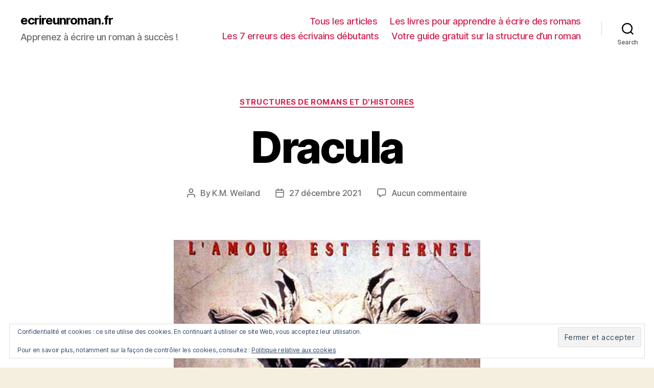

--- FILE ---
content_type: text/html; charset=UTF-8
request_url: https://ecrireunroman.fr/dracula/
body_size: 30403
content:
<!DOCTYPE html>

<html class="no-js" lang="fr-FR">

	<head>

		<meta charset="UTF-8">
		<meta name="viewport" content="width=device-width, initial-scale=1.0" >
        <meta name="p:domain_verify" content="4009cd53f215852fe5339d1fdd0bc69b"/>
		<link rel="profile" href="https://gmpg.org/xfn/11">
        
		<meta name='robots' content='index, follow, max-image-preview:large, max-snippet:-1, max-video-preview:-1' />
	<style>img:is([sizes="auto" i], [sizes^="auto," i]) { contain-intrinsic-size: 3000px 1500px }</style>
	
	<!-- This site is optimized with the Yoast SEO plugin v26.0 - https://yoast.com/wordpress/plugins/seo/ -->
	<title>Dracula - ecrireunroman.fr</title>
	<link rel="canonical" href="https://ecrireunroman.fr/dracula/" />
	<meta property="og:locale" content="fr_FR" />
	<meta property="og:type" content="article" />
	<meta property="og:title" content="Dracula - ecrireunroman.fr" />
	<meta property="og:description" content="Événement déclencheur : Les pouvoirs extra-terrestres de Dracula sont révélés lorsque Harker le voit ramper à l&rsquo;envers le long du mur du château. Premier nœud dramatique : Dracula arrive en Angleterre, via le naufrage du bateau. Premier goulot d&rsquo;étranglement : Le loup volé Berserker s&rsquo;introduit dans la chambre de Lucy, effraie sa mère à mort [&hellip;]" />
	<meta property="og:url" content="https://ecrireunroman.fr/dracula/" />
	<meta property="og:site_name" content="ecrireunroman.fr" />
	<meta property="article:published_time" content="2021-12-27T15:01:52+00:00" />
	<meta property="article:modified_time" content="2021-12-28T16:05:57+00:00" />
	<meta property="og:image" content="https://ecrireunroman.fr/wp-content/uploads/2021/12/DraculaSynopsis.jpg" />
	<meta property="og:image:width" content="600" />
	<meta property="og:image:height" content="800" />
	<meta property="og:image:type" content="image/jpeg" />
	<meta name="author" content="K.M. Weiland" />
	<meta name="twitter:card" content="summary_large_image" />
	<meta name="twitter:label1" content="Écrit par" />
	<meta name="twitter:data1" content="K.M. Weiland" />
	<meta name="twitter:label2" content="Durée de lecture estimée" />
	<meta name="twitter:data2" content="1 minute" />
	<script type="application/ld+json" class="yoast-schema-graph">{"@context":"https://schema.org","@graph":[{"@type":"WebPage","@id":"https://ecrireunroman.fr/dracula/","url":"https://ecrireunroman.fr/dracula/","name":"Dracula - ecrireunroman.fr","isPartOf":{"@id":"https://ecrireunroman.fr/#website"},"primaryImageOfPage":{"@id":"https://ecrireunroman.fr/dracula/#primaryimage"},"image":{"@id":"https://ecrireunroman.fr/dracula/#primaryimage"},"thumbnailUrl":"https://ecrireunroman.fr/wp-content/uploads/2021/12/DraculaSynopsis.jpg","datePublished":"2021-12-27T15:01:52+00:00","dateModified":"2021-12-28T16:05:57+00:00","author":{"@id":"https://ecrireunroman.fr/#/schema/person/49dbd76a682b155786485c2b070f6a4b"},"breadcrumb":{"@id":"https://ecrireunroman.fr/dracula/#breadcrumb"},"inLanguage":"fr-FR","potentialAction":[{"@type":"ReadAction","target":["https://ecrireunroman.fr/dracula/"]}]},{"@type":"ImageObject","inLanguage":"fr-FR","@id":"https://ecrireunroman.fr/dracula/#primaryimage","url":"https://ecrireunroman.fr/wp-content/uploads/2021/12/DraculaSynopsis.jpg","contentUrl":"https://ecrireunroman.fr/wp-content/uploads/2021/12/DraculaSynopsis.jpg","width":600,"height":800},{"@type":"BreadcrumbList","@id":"https://ecrireunroman.fr/dracula/#breadcrumb","itemListElement":[{"@type":"ListItem","position":1,"name":"Accueil","item":"https://ecrireunroman.fr/"},{"@type":"ListItem","position":2,"name":"Blog","item":"https://ecrireunroman.fr/blog/"},{"@type":"ListItem","position":3,"name":"Dracula"}]},{"@type":"WebSite","@id":"https://ecrireunroman.fr/#website","url":"https://ecrireunroman.fr/","name":"ecrireunroman.fr","description":"Apprenez à écrire un roman à succès !","potentialAction":[{"@type":"SearchAction","target":{"@type":"EntryPoint","urlTemplate":"https://ecrireunroman.fr/?s={search_term_string}"},"query-input":{"@type":"PropertyValueSpecification","valueRequired":true,"valueName":"search_term_string"}}],"inLanguage":"fr-FR"},{"@type":"Person","@id":"https://ecrireunroman.fr/#/schema/person/49dbd76a682b155786485c2b070f6a4b","name":"K.M. Weiland","image":{"@type":"ImageObject","inLanguage":"fr-FR","@id":"https://ecrireunroman.fr/#/schema/person/image/","url":"https://secure.gravatar.com/avatar/f102c95a90f47c5d865365e6c22efd76e121a924cb4f25f61e697dff06955251?s=96&d=mm&r=g","contentUrl":"https://secure.gravatar.com/avatar/f102c95a90f47c5d865365e6c22efd76e121a924cb4f25f61e697dff06955251?s=96&d=mm&r=g","caption":"K.M. Weiland"},"description":"K.M. Weiland est romancière, a écrit plusieurs romans et des livres pratiques sur le métier d’écrivain et l’art de la narration. Son site helpingwritersbecomeauthors.com a reçu plusieurs récompenses, et ses livres Préparez votre roman, Structurez votre roman, Créez des arcs narratifs, Comment structurer les scènes dans vos histoires font partie des livres recommandés aux auteurs qui veulent améliorer la maîtrise de leur discipline.","sameAs":["https://www.helpingwritersbecomeauthors.com"],"url":"https://ecrireunroman.fr/author/kmweiland/"}]}</script>
	<!-- / Yoast SEO plugin. -->


<link rel='dns-prefetch' href='//ajax.googleapis.com' />
<link rel='dns-prefetch' href='//secure.gravatar.com' />
<link rel='dns-prefetch' href='//stats.wp.com' />
<link rel='dns-prefetch' href='//v0.wordpress.com' />
<link rel='dns-prefetch' href='//jetpack.wordpress.com' />
<link rel='dns-prefetch' href='//s0.wp.com' />
<link rel='dns-prefetch' href='//public-api.wordpress.com' />
<link rel='dns-prefetch' href='//0.gravatar.com' />
<link rel='dns-prefetch' href='//1.gravatar.com' />
<link rel='dns-prefetch' href='//2.gravatar.com' />
<link rel="alternate" type="application/rss+xml" title="ecrireunroman.fr &raquo; Flux" href="https://ecrireunroman.fr/feed/" />
<link rel="alternate" type="application/rss+xml" title="ecrireunroman.fr &raquo; Flux des commentaires" href="https://ecrireunroman.fr/comments/feed/" />
<link rel="alternate" type="application/rss+xml" title="ecrireunroman.fr &raquo; Dracula Flux des commentaires" href="https://ecrireunroman.fr/dracula/feed/" />
<script>
window._wpemojiSettings = {"baseUrl":"https:\/\/s.w.org\/images\/core\/emoji\/16.0.1\/72x72\/","ext":".png","svgUrl":"https:\/\/s.w.org\/images\/core\/emoji\/16.0.1\/svg\/","svgExt":".svg","source":{"concatemoji":"https:\/\/ecrireunroman.fr\/wp-includes\/js\/wp-emoji-release.min.js?ver=6.8.3"}};
/*! This file is auto-generated */
!function(s,n){var o,i,e;function c(e){try{var t={supportTests:e,timestamp:(new Date).valueOf()};sessionStorage.setItem(o,JSON.stringify(t))}catch(e){}}function p(e,t,n){e.clearRect(0,0,e.canvas.width,e.canvas.height),e.fillText(t,0,0);var t=new Uint32Array(e.getImageData(0,0,e.canvas.width,e.canvas.height).data),a=(e.clearRect(0,0,e.canvas.width,e.canvas.height),e.fillText(n,0,0),new Uint32Array(e.getImageData(0,0,e.canvas.width,e.canvas.height).data));return t.every(function(e,t){return e===a[t]})}function u(e,t){e.clearRect(0,0,e.canvas.width,e.canvas.height),e.fillText(t,0,0);for(var n=e.getImageData(16,16,1,1),a=0;a<n.data.length;a++)if(0!==n.data[a])return!1;return!0}function f(e,t,n,a){switch(t){case"flag":return n(e,"\ud83c\udff3\ufe0f\u200d\u26a7\ufe0f","\ud83c\udff3\ufe0f\u200b\u26a7\ufe0f")?!1:!n(e,"\ud83c\udde8\ud83c\uddf6","\ud83c\udde8\u200b\ud83c\uddf6")&&!n(e,"\ud83c\udff4\udb40\udc67\udb40\udc62\udb40\udc65\udb40\udc6e\udb40\udc67\udb40\udc7f","\ud83c\udff4\u200b\udb40\udc67\u200b\udb40\udc62\u200b\udb40\udc65\u200b\udb40\udc6e\u200b\udb40\udc67\u200b\udb40\udc7f");case"emoji":return!a(e,"\ud83e\udedf")}return!1}function g(e,t,n,a){var r="undefined"!=typeof WorkerGlobalScope&&self instanceof WorkerGlobalScope?new OffscreenCanvas(300,150):s.createElement("canvas"),o=r.getContext("2d",{willReadFrequently:!0}),i=(o.textBaseline="top",o.font="600 32px Arial",{});return e.forEach(function(e){i[e]=t(o,e,n,a)}),i}function t(e){var t=s.createElement("script");t.src=e,t.defer=!0,s.head.appendChild(t)}"undefined"!=typeof Promise&&(o="wpEmojiSettingsSupports",i=["flag","emoji"],n.supports={everything:!0,everythingExceptFlag:!0},e=new Promise(function(e){s.addEventListener("DOMContentLoaded",e,{once:!0})}),new Promise(function(t){var n=function(){try{var e=JSON.parse(sessionStorage.getItem(o));if("object"==typeof e&&"number"==typeof e.timestamp&&(new Date).valueOf()<e.timestamp+604800&&"object"==typeof e.supportTests)return e.supportTests}catch(e){}return null}();if(!n){if("undefined"!=typeof Worker&&"undefined"!=typeof OffscreenCanvas&&"undefined"!=typeof URL&&URL.createObjectURL&&"undefined"!=typeof Blob)try{var e="postMessage("+g.toString()+"("+[JSON.stringify(i),f.toString(),p.toString(),u.toString()].join(",")+"));",a=new Blob([e],{type:"text/javascript"}),r=new Worker(URL.createObjectURL(a),{name:"wpTestEmojiSupports"});return void(r.onmessage=function(e){c(n=e.data),r.terminate(),t(n)})}catch(e){}c(n=g(i,f,p,u))}t(n)}).then(function(e){for(var t in e)n.supports[t]=e[t],n.supports.everything=n.supports.everything&&n.supports[t],"flag"!==t&&(n.supports.everythingExceptFlag=n.supports.everythingExceptFlag&&n.supports[t]);n.supports.everythingExceptFlag=n.supports.everythingExceptFlag&&!n.supports.flag,n.DOMReady=!1,n.readyCallback=function(){n.DOMReady=!0}}).then(function(){return e}).then(function(){var e;n.supports.everything||(n.readyCallback(),(e=n.source||{}).concatemoji?t(e.concatemoji):e.wpemoji&&e.twemoji&&(t(e.twemoji),t(e.wpemoji)))}))}((window,document),window._wpemojiSettings);
</script>
<style id='wp-emoji-styles-inline-css'>

	img.wp-smiley, img.emoji {
		display: inline !important;
		border: none !important;
		box-shadow: none !important;
		height: 1em !important;
		width: 1em !important;
		margin: 0 0.07em !important;
		vertical-align: -0.1em !important;
		background: none !important;
		padding: 0 !important;
	}
</style>
<link rel='stylesheet' id='wp-block-library-css' href='https://ecrireunroman.fr/wp-includes/css/dist/block-library/style.min.css?ver=6.8.3' media='all' />
<style id='classic-theme-styles-inline-css'>
/*! This file is auto-generated */
.wp-block-button__link{color:#fff;background-color:#32373c;border-radius:9999px;box-shadow:none;text-decoration:none;padding:calc(.667em + 2px) calc(1.333em + 2px);font-size:1.125em}.wp-block-file__button{background:#32373c;color:#fff;text-decoration:none}
</style>
<link rel='stylesheet' id='mediaelement-css' href='https://ecrireunroman.fr/wp-includes/js/mediaelement/mediaelementplayer-legacy.min.css?ver=4.2.17' media='all' />
<link rel='stylesheet' id='wp-mediaelement-css' href='https://ecrireunroman.fr/wp-includes/js/mediaelement/wp-mediaelement.min.css?ver=6.8.3' media='all' />
<style id='jetpack-sharing-buttons-style-inline-css'>
.jetpack-sharing-buttons__services-list{display:flex;flex-direction:row;flex-wrap:wrap;gap:0;list-style-type:none;margin:5px;padding:0}.jetpack-sharing-buttons__services-list.has-small-icon-size{font-size:12px}.jetpack-sharing-buttons__services-list.has-normal-icon-size{font-size:16px}.jetpack-sharing-buttons__services-list.has-large-icon-size{font-size:24px}.jetpack-sharing-buttons__services-list.has-huge-icon-size{font-size:36px}@media print{.jetpack-sharing-buttons__services-list{display:none!important}}.editor-styles-wrapper .wp-block-jetpack-sharing-buttons{gap:0;padding-inline-start:0}ul.jetpack-sharing-buttons__services-list.has-background{padding:1.25em 2.375em}
</style>
<style id='global-styles-inline-css'>
:root{--wp--preset--aspect-ratio--square: 1;--wp--preset--aspect-ratio--4-3: 4/3;--wp--preset--aspect-ratio--3-4: 3/4;--wp--preset--aspect-ratio--3-2: 3/2;--wp--preset--aspect-ratio--2-3: 2/3;--wp--preset--aspect-ratio--16-9: 16/9;--wp--preset--aspect-ratio--9-16: 9/16;--wp--preset--color--black: #000000;--wp--preset--color--cyan-bluish-gray: #abb8c3;--wp--preset--color--white: #ffffff;--wp--preset--color--pale-pink: #f78da7;--wp--preset--color--vivid-red: #cf2e2e;--wp--preset--color--luminous-vivid-orange: #ff6900;--wp--preset--color--luminous-vivid-amber: #fcb900;--wp--preset--color--light-green-cyan: #7bdcb5;--wp--preset--color--vivid-green-cyan: #00d084;--wp--preset--color--pale-cyan-blue: #8ed1fc;--wp--preset--color--vivid-cyan-blue: #0693e3;--wp--preset--color--vivid-purple: #9b51e0;--wp--preset--color--accent: #cd2653;--wp--preset--color--primary: #000000;--wp--preset--color--secondary: #6d6d6d;--wp--preset--color--subtle-background: #dcd7ca;--wp--preset--color--background: #f5efe0;--wp--preset--gradient--vivid-cyan-blue-to-vivid-purple: linear-gradient(135deg,rgba(6,147,227,1) 0%,rgb(155,81,224) 100%);--wp--preset--gradient--light-green-cyan-to-vivid-green-cyan: linear-gradient(135deg,rgb(122,220,180) 0%,rgb(0,208,130) 100%);--wp--preset--gradient--luminous-vivid-amber-to-luminous-vivid-orange: linear-gradient(135deg,rgba(252,185,0,1) 0%,rgba(255,105,0,1) 100%);--wp--preset--gradient--luminous-vivid-orange-to-vivid-red: linear-gradient(135deg,rgba(255,105,0,1) 0%,rgb(207,46,46) 100%);--wp--preset--gradient--very-light-gray-to-cyan-bluish-gray: linear-gradient(135deg,rgb(238,238,238) 0%,rgb(169,184,195) 100%);--wp--preset--gradient--cool-to-warm-spectrum: linear-gradient(135deg,rgb(74,234,220) 0%,rgb(151,120,209) 20%,rgb(207,42,186) 40%,rgb(238,44,130) 60%,rgb(251,105,98) 80%,rgb(254,248,76) 100%);--wp--preset--gradient--blush-light-purple: linear-gradient(135deg,rgb(255,206,236) 0%,rgb(152,150,240) 100%);--wp--preset--gradient--blush-bordeaux: linear-gradient(135deg,rgb(254,205,165) 0%,rgb(254,45,45) 50%,rgb(107,0,62) 100%);--wp--preset--gradient--luminous-dusk: linear-gradient(135deg,rgb(255,203,112) 0%,rgb(199,81,192) 50%,rgb(65,88,208) 100%);--wp--preset--gradient--pale-ocean: linear-gradient(135deg,rgb(255,245,203) 0%,rgb(182,227,212) 50%,rgb(51,167,181) 100%);--wp--preset--gradient--electric-grass: linear-gradient(135deg,rgb(202,248,128) 0%,rgb(113,206,126) 100%);--wp--preset--gradient--midnight: linear-gradient(135deg,rgb(2,3,129) 0%,rgb(40,116,252) 100%);--wp--preset--font-size--small: 18px;--wp--preset--font-size--medium: 20px;--wp--preset--font-size--large: 26.25px;--wp--preset--font-size--x-large: 42px;--wp--preset--font-size--normal: 21px;--wp--preset--font-size--larger: 32px;--wp--preset--spacing--20: 0.44rem;--wp--preset--spacing--30: 0.67rem;--wp--preset--spacing--40: 1rem;--wp--preset--spacing--50: 1.5rem;--wp--preset--spacing--60: 2.25rem;--wp--preset--spacing--70: 3.38rem;--wp--preset--spacing--80: 5.06rem;--wp--preset--shadow--natural: 6px 6px 9px rgba(0, 0, 0, 0.2);--wp--preset--shadow--deep: 12px 12px 50px rgba(0, 0, 0, 0.4);--wp--preset--shadow--sharp: 6px 6px 0px rgba(0, 0, 0, 0.2);--wp--preset--shadow--outlined: 6px 6px 0px -3px rgba(255, 255, 255, 1), 6px 6px rgba(0, 0, 0, 1);--wp--preset--shadow--crisp: 6px 6px 0px rgba(0, 0, 0, 1);}:where(.is-layout-flex){gap: 0.5em;}:where(.is-layout-grid){gap: 0.5em;}body .is-layout-flex{display: flex;}.is-layout-flex{flex-wrap: wrap;align-items: center;}.is-layout-flex > :is(*, div){margin: 0;}body .is-layout-grid{display: grid;}.is-layout-grid > :is(*, div){margin: 0;}:where(.wp-block-columns.is-layout-flex){gap: 2em;}:where(.wp-block-columns.is-layout-grid){gap: 2em;}:where(.wp-block-post-template.is-layout-flex){gap: 1.25em;}:where(.wp-block-post-template.is-layout-grid){gap: 1.25em;}.has-black-color{color: var(--wp--preset--color--black) !important;}.has-cyan-bluish-gray-color{color: var(--wp--preset--color--cyan-bluish-gray) !important;}.has-white-color{color: var(--wp--preset--color--white) !important;}.has-pale-pink-color{color: var(--wp--preset--color--pale-pink) !important;}.has-vivid-red-color{color: var(--wp--preset--color--vivid-red) !important;}.has-luminous-vivid-orange-color{color: var(--wp--preset--color--luminous-vivid-orange) !important;}.has-luminous-vivid-amber-color{color: var(--wp--preset--color--luminous-vivid-amber) !important;}.has-light-green-cyan-color{color: var(--wp--preset--color--light-green-cyan) !important;}.has-vivid-green-cyan-color{color: var(--wp--preset--color--vivid-green-cyan) !important;}.has-pale-cyan-blue-color{color: var(--wp--preset--color--pale-cyan-blue) !important;}.has-vivid-cyan-blue-color{color: var(--wp--preset--color--vivid-cyan-blue) !important;}.has-vivid-purple-color{color: var(--wp--preset--color--vivid-purple) !important;}.has-black-background-color{background-color: var(--wp--preset--color--black) !important;}.has-cyan-bluish-gray-background-color{background-color: var(--wp--preset--color--cyan-bluish-gray) !important;}.has-white-background-color{background-color: var(--wp--preset--color--white) !important;}.has-pale-pink-background-color{background-color: var(--wp--preset--color--pale-pink) !important;}.has-vivid-red-background-color{background-color: var(--wp--preset--color--vivid-red) !important;}.has-luminous-vivid-orange-background-color{background-color: var(--wp--preset--color--luminous-vivid-orange) !important;}.has-luminous-vivid-amber-background-color{background-color: var(--wp--preset--color--luminous-vivid-amber) !important;}.has-light-green-cyan-background-color{background-color: var(--wp--preset--color--light-green-cyan) !important;}.has-vivid-green-cyan-background-color{background-color: var(--wp--preset--color--vivid-green-cyan) !important;}.has-pale-cyan-blue-background-color{background-color: var(--wp--preset--color--pale-cyan-blue) !important;}.has-vivid-cyan-blue-background-color{background-color: var(--wp--preset--color--vivid-cyan-blue) !important;}.has-vivid-purple-background-color{background-color: var(--wp--preset--color--vivid-purple) !important;}.has-black-border-color{border-color: var(--wp--preset--color--black) !important;}.has-cyan-bluish-gray-border-color{border-color: var(--wp--preset--color--cyan-bluish-gray) !important;}.has-white-border-color{border-color: var(--wp--preset--color--white) !important;}.has-pale-pink-border-color{border-color: var(--wp--preset--color--pale-pink) !important;}.has-vivid-red-border-color{border-color: var(--wp--preset--color--vivid-red) !important;}.has-luminous-vivid-orange-border-color{border-color: var(--wp--preset--color--luminous-vivid-orange) !important;}.has-luminous-vivid-amber-border-color{border-color: var(--wp--preset--color--luminous-vivid-amber) !important;}.has-light-green-cyan-border-color{border-color: var(--wp--preset--color--light-green-cyan) !important;}.has-vivid-green-cyan-border-color{border-color: var(--wp--preset--color--vivid-green-cyan) !important;}.has-pale-cyan-blue-border-color{border-color: var(--wp--preset--color--pale-cyan-blue) !important;}.has-vivid-cyan-blue-border-color{border-color: var(--wp--preset--color--vivid-cyan-blue) !important;}.has-vivid-purple-border-color{border-color: var(--wp--preset--color--vivid-purple) !important;}.has-vivid-cyan-blue-to-vivid-purple-gradient-background{background: var(--wp--preset--gradient--vivid-cyan-blue-to-vivid-purple) !important;}.has-light-green-cyan-to-vivid-green-cyan-gradient-background{background: var(--wp--preset--gradient--light-green-cyan-to-vivid-green-cyan) !important;}.has-luminous-vivid-amber-to-luminous-vivid-orange-gradient-background{background: var(--wp--preset--gradient--luminous-vivid-amber-to-luminous-vivid-orange) !important;}.has-luminous-vivid-orange-to-vivid-red-gradient-background{background: var(--wp--preset--gradient--luminous-vivid-orange-to-vivid-red) !important;}.has-very-light-gray-to-cyan-bluish-gray-gradient-background{background: var(--wp--preset--gradient--very-light-gray-to-cyan-bluish-gray) !important;}.has-cool-to-warm-spectrum-gradient-background{background: var(--wp--preset--gradient--cool-to-warm-spectrum) !important;}.has-blush-light-purple-gradient-background{background: var(--wp--preset--gradient--blush-light-purple) !important;}.has-blush-bordeaux-gradient-background{background: var(--wp--preset--gradient--blush-bordeaux) !important;}.has-luminous-dusk-gradient-background{background: var(--wp--preset--gradient--luminous-dusk) !important;}.has-pale-ocean-gradient-background{background: var(--wp--preset--gradient--pale-ocean) !important;}.has-electric-grass-gradient-background{background: var(--wp--preset--gradient--electric-grass) !important;}.has-midnight-gradient-background{background: var(--wp--preset--gradient--midnight) !important;}.has-small-font-size{font-size: var(--wp--preset--font-size--small) !important;}.has-medium-font-size{font-size: var(--wp--preset--font-size--medium) !important;}.has-large-font-size{font-size: var(--wp--preset--font-size--large) !important;}.has-x-large-font-size{font-size: var(--wp--preset--font-size--x-large) !important;}
:where(.wp-block-post-template.is-layout-flex){gap: 1.25em;}:where(.wp-block-post-template.is-layout-grid){gap: 1.25em;}
:where(.wp-block-columns.is-layout-flex){gap: 2em;}:where(.wp-block-columns.is-layout-grid){gap: 2em;}
:root :where(.wp-block-pullquote){font-size: 1.5em;line-height: 1.6;}
</style>
<link rel='stylesheet' id='twentytwenty-style-css' href='https://ecrireunroman.fr/wp-content/themes/twentytwenty-child/style.css?ver=1.7' media='all' />
<style id='twentytwenty-style-inline-css'>
.color-accent,.color-accent-hover:hover,.color-accent-hover:focus,:root .has-accent-color,.has-drop-cap:not(:focus):first-letter,.wp-block-button.is-style-outline,a { color: #cd2653; }blockquote,.border-color-accent,.border-color-accent-hover:hover,.border-color-accent-hover:focus { border-color: #cd2653; }button,.button,.faux-button,.wp-block-button__link,.wp-block-file .wp-block-file__button,input[type="button"],input[type="reset"],input[type="submit"],.bg-accent,.bg-accent-hover:hover,.bg-accent-hover:focus,:root .has-accent-background-color,.comment-reply-link { background-color: #cd2653; }.fill-children-accent,.fill-children-accent * { fill: #cd2653; }body,.entry-title a,:root .has-primary-color { color: #000000; }:root .has-primary-background-color { background-color: #000000; }cite,figcaption,.wp-caption-text,.post-meta,.entry-content .wp-block-archives li,.entry-content .wp-block-categories li,.entry-content .wp-block-latest-posts li,.wp-block-latest-comments__comment-date,.wp-block-latest-posts__post-date,.wp-block-embed figcaption,.wp-block-image figcaption,.wp-block-pullquote cite,.comment-metadata,.comment-respond .comment-notes,.comment-respond .logged-in-as,.pagination .dots,.entry-content hr:not(.has-background),hr.styled-separator,:root .has-secondary-color { color: #6d6d6d; }:root .has-secondary-background-color { background-color: #6d6d6d; }pre,fieldset,input,textarea,table,table *,hr { border-color: #dcd7ca; }caption,code,code,kbd,samp,.wp-block-table.is-style-stripes tbody tr:nth-child(odd),:root .has-subtle-background-background-color { background-color: #dcd7ca; }.wp-block-table.is-style-stripes { border-bottom-color: #dcd7ca; }.wp-block-latest-posts.is-grid li { border-top-color: #dcd7ca; }:root .has-subtle-background-color { color: #dcd7ca; }body:not(.overlay-header) .primary-menu > li > a,body:not(.overlay-header) .primary-menu > li > .icon,.modal-menu a,.footer-menu a, .footer-widgets a,#site-footer .wp-block-button.is-style-outline,.wp-block-pullquote:before,.singular:not(.overlay-header) .entry-header a,.archive-header a,.header-footer-group .color-accent,.header-footer-group .color-accent-hover:hover { color: #cd2653; }.social-icons a,#site-footer button:not(.toggle),#site-footer .button,#site-footer .faux-button,#site-footer .wp-block-button__link,#site-footer .wp-block-file__button,#site-footer input[type="button"],#site-footer input[type="reset"],#site-footer input[type="submit"] { background-color: #cd2653; }.header-footer-group,body:not(.overlay-header) #site-header .toggle,.menu-modal .toggle { color: #000000; }body:not(.overlay-header) .primary-menu ul { background-color: #000000; }body:not(.overlay-header) .primary-menu > li > ul:after { border-bottom-color: #000000; }body:not(.overlay-header) .primary-menu ul ul:after { border-left-color: #000000; }.site-description,body:not(.overlay-header) .toggle-inner .toggle-text,.widget .post-date,.widget .rss-date,.widget_archive li,.widget_categories li,.widget cite,.widget_pages li,.widget_meta li,.widget_nav_menu li,.powered-by-wordpress,.to-the-top,.singular .entry-header .post-meta,.singular:not(.overlay-header) .entry-header .post-meta a { color: #6d6d6d; }.header-footer-group pre,.header-footer-group fieldset,.header-footer-group input,.header-footer-group textarea,.header-footer-group table,.header-footer-group table *,.footer-nav-widgets-wrapper,#site-footer,.menu-modal nav *,.footer-widgets-outer-wrapper,.footer-top { border-color: #dcd7ca; }.header-footer-group table caption,body:not(.overlay-header) .header-inner .toggle-wrapper::before { background-color: #dcd7ca; }
</style>
<link rel='stylesheet' id='twentytwenty-print-style-css' href='https://ecrireunroman.fr/wp-content/themes/twentytwenty-child/print.css?ver=1.7' media='print' />
<link rel='stylesheet' id='subscribe-modal-css-css' href='https://ecrireunroman.fr/wp-content/plugins/jetpack/modules/subscriptions/subscribe-modal/subscribe-modal.css?ver=15.4' media='all' />
<link rel='stylesheet' id='sharedaddy-css' href='https://ecrireunroman.fr/wp-content/plugins/jetpack/modules/sharedaddy/sharing.css?ver=15.4' media='all' />
<link rel='stylesheet' id='social-logos-css' href='https://ecrireunroman.fr/wp-content/plugins/jetpack/_inc/social-logos/social-logos.min.css?ver=15.4' media='all' />
<script src="https://ecrireunroman.fr/wp-includes/js/jquery/jquery.min.js?ver=3.7.1" id="jquery-core-js"></script>
<script src="https://ecrireunroman.fr/wp-includes/js/jquery/jquery-migrate.min.js?ver=3.4.1" id="jquery-migrate-js"></script>
<script src="https://ecrireunroman.fr/wp-content/themes/twentytwenty-child/assets/js/index.js?ver=1.7" id="twentytwenty-js-js" async></script>
<link rel="https://api.w.org/" href="https://ecrireunroman.fr/wp-json/" /><link rel="alternate" title="JSON" type="application/json" href="https://ecrireunroman.fr/wp-json/wp/v2/posts/808" /><link rel="EditURI" type="application/rsd+xml" title="RSD" href="https://ecrireunroman.fr/xmlrpc.php?rsd" />
<meta name="generator" content="WordPress 6.8.3" />
<link rel='shortlink' href='https://wp.me/saQQZa-dracula' />
<link rel="alternate" title="oEmbed (JSON)" type="application/json+oembed" href="https://ecrireunroman.fr/wp-json/oembed/1.0/embed?url=https%3A%2F%2Fecrireunroman.fr%2Fdracula%2F" />
<link rel="alternate" title="oEmbed (XML)" type="text/xml+oembed" href="https://ecrireunroman.fr/wp-json/oembed/1.0/embed?url=https%3A%2F%2Fecrireunroman.fr%2Fdracula%2F&#038;format=xml" />
	<style>img#wpstats{display:none}</style>
			<script>document.documentElement.className = document.documentElement.className.replace( 'no-js', 'js' );</script>
			<style id="wp-custom-css">
			/* Grid style */
.display-posts-listing.grid {
	display: grid;
	grid-gap: 16px;
}

.display-posts-listing.grid .title {
	display: block;
}

.display-posts-listing.grid img { 
	display: block; 
	max-width: 100%; 
	height: auto; 
}

@media (min-width: 600px) {
	.display-posts-listing.grid {
		grid-template-columns: repeat( 2, 1fr );
	}
}

@media (min-width: 1024px) {
	.display-posts-listing.grid {
		grid-template-columns: repeat( 3, 1fr );
	}
}		</style>
		
		<!-- Pinterest Tag -->
		<script>
		!function(e){if(!window.pintrk){window.pintrk = function () {
		window.pintrk.queue.push(Array.prototype.slice.call(arguments))};var
		  n=window.pintrk;n.queue=[],n.version="3.0";var
		  t=document.createElement("script");t.async=!0,t.src=e;var
		  r=document.getElementsByTagName("script")[0];
		  r.parentNode.insertBefore(t,r)}}("https://s.pinimg.com/ct/core.js");
		pintrk('load', '2613108499169', {em: '<user_email_address>'});
		pintrk('page');
		</script>
		<noscript>
		<img height="1" width="1" style="display:none;" alt=""
		  src="https://ct.pinterest.com/v3/?event=init&tid=2613108499169&pd[em]=<hashed_email_address>&noscript=1" />
		</noscript>
		<!-- end Pinterest Tag -->
		
	</head>

	<body class="wp-singular post-template post-template-templates post-template-template-structure post-template-templatestemplate-structure-php single single-post postid-808 single-format-standard wp-embed-responsive wp-theme-twentytwenty-child singular enable-search-modal has-post-thumbnail has-single-pagination showing-comments show-avatars template-structure footer-top-visible">

		<a class="skip-link screen-reader-text" href="#site-content">Skip to the content</a>
		<header id="site-header" class="header-footer-group" role="banner">

			<div class="header-inner section-inner">

				<div class="header-titles-wrapper">

					
						<button class="toggle search-toggle mobile-search-toggle" data-toggle-target=".search-modal" data-toggle-body-class="showing-search-modal" data-set-focus=".search-modal .search-field" aria-expanded="false">
							<span class="toggle-inner">
								<span class="toggle-icon">
									<svg class="svg-icon" aria-hidden="true" role="img" focusable="false" xmlns="http://www.w3.org/2000/svg" width="23" height="23" viewBox="0 0 23 23"><path d="M38.710696,48.0601792 L43,52.3494831 L41.3494831,54 L37.0601792,49.710696 C35.2632422,51.1481185 32.9839107,52.0076499 30.5038249,52.0076499 C24.7027226,52.0076499 20,47.3049272 20,41.5038249 C20,35.7027226 24.7027226,31 30.5038249,31 C36.3049272,31 41.0076499,35.7027226 41.0076499,41.5038249 C41.0076499,43.9839107 40.1481185,46.2632422 38.710696,48.0601792 Z M36.3875844,47.1716785 C37.8030221,45.7026647 38.6734666,43.7048964 38.6734666,41.5038249 C38.6734666,36.9918565 35.0157934,33.3341833 30.5038249,33.3341833 C25.9918565,33.3341833 22.3341833,36.9918565 22.3341833,41.5038249 C22.3341833,46.0157934 25.9918565,49.6734666 30.5038249,49.6734666 C32.7048964,49.6734666 34.7026647,48.8030221 36.1716785,47.3875844 C36.2023931,47.347638 36.2360451,47.3092237 36.2726343,47.2726343 C36.3092237,47.2360451 36.347638,47.2023931 36.3875844,47.1716785 Z" transform="translate(-20 -31)" /></svg>								</span>
								<span class="toggle-text">Search</span>
							</span>
						</button><!-- .search-toggle -->

					
					<div class="header-titles">

						<div class="site-title faux-heading"><a href="https://ecrireunroman.fr/">ecrireunroman.fr</a></div><div class="site-description">Apprenez à écrire un roman à succès !</div><!-- .site-description -->
					</div><!-- .header-titles -->

					<button class="toggle nav-toggle mobile-nav-toggle" data-toggle-target=".menu-modal"  data-toggle-body-class="showing-menu-modal" aria-expanded="false" data-set-focus=".close-nav-toggle">
						<span class="toggle-inner">
							<span class="toggle-icon">
								<svg class="svg-icon" aria-hidden="true" role="img" focusable="false" xmlns="http://www.w3.org/2000/svg" width="26" height="7" viewBox="0 0 26 7"><path fill-rule="evenodd" d="M332.5,45 C330.567003,45 329,43.4329966 329,41.5 C329,39.5670034 330.567003,38 332.5,38 C334.432997,38 336,39.5670034 336,41.5 C336,43.4329966 334.432997,45 332.5,45 Z M342,45 C340.067003,45 338.5,43.4329966 338.5,41.5 C338.5,39.5670034 340.067003,38 342,38 C343.932997,38 345.5,39.5670034 345.5,41.5 C345.5,43.4329966 343.932997,45 342,45 Z M351.5,45 C349.567003,45 348,43.4329966 348,41.5 C348,39.5670034 349.567003,38 351.5,38 C353.432997,38 355,39.5670034 355,41.5 C355,43.4329966 353.432997,45 351.5,45 Z" transform="translate(-329 -38)" /></svg>							</span>
							<span class="toggle-text">Menu</span>
						</span>
					</button><!-- .nav-toggle -->

				</div><!-- .header-titles-wrapper -->

				<div class="header-navigation-wrapper">

					
							<nav class="primary-menu-wrapper" aria-label="Horizontal" role="navigation">

								<ul class="primary-menu reset-list-style">

								<li id="menu-item-1792" class="menu-item menu-item-type-post_type menu-item-object-page menu-item-1792"><a href="https://ecrireunroman.fr/tous-les-articles/">Tous les articles</a></li>
<li id="menu-item-1793" class="menu-item menu-item-type-post_type menu-item-object-page menu-item-1793"><a href="https://ecrireunroman.fr/livres/">Les livres pour apprendre à écrire des romans</a></li>
<li id="menu-item-1794" class="menu-item menu-item-type-post_type menu-item-object-page menu-item-1794"><a href="https://ecrireunroman.fr/les-7-erreurs-des-ecrivains-debutants/">Les 7 erreurs des écrivains débutants</a></li>
<li id="menu-item-1795" class="menu-item menu-item-type-post_type menu-item-object-page menu-item-1795"><a href="https://ecrireunroman.fr/votre-guide-gratuit-sur-la-structure-dun-roman/">Votre guide gratuit sur la structure d&rsquo;un roman</a></li>

								</ul>

							</nav><!-- .primary-menu-wrapper -->

						
						<div class="header-toggles hide-no-js">

						
							<div class="toggle-wrapper search-toggle-wrapper">

								<button class="toggle search-toggle desktop-search-toggle" data-toggle-target=".search-modal" data-toggle-body-class="showing-search-modal" data-set-focus=".search-modal .search-field" aria-expanded="false">
									<span class="toggle-inner">
										<svg class="svg-icon" aria-hidden="true" role="img" focusable="false" xmlns="http://www.w3.org/2000/svg" width="23" height="23" viewBox="0 0 23 23"><path d="M38.710696,48.0601792 L43,52.3494831 L41.3494831,54 L37.0601792,49.710696 C35.2632422,51.1481185 32.9839107,52.0076499 30.5038249,52.0076499 C24.7027226,52.0076499 20,47.3049272 20,41.5038249 C20,35.7027226 24.7027226,31 30.5038249,31 C36.3049272,31 41.0076499,35.7027226 41.0076499,41.5038249 C41.0076499,43.9839107 40.1481185,46.2632422 38.710696,48.0601792 Z M36.3875844,47.1716785 C37.8030221,45.7026647 38.6734666,43.7048964 38.6734666,41.5038249 C38.6734666,36.9918565 35.0157934,33.3341833 30.5038249,33.3341833 C25.9918565,33.3341833 22.3341833,36.9918565 22.3341833,41.5038249 C22.3341833,46.0157934 25.9918565,49.6734666 30.5038249,49.6734666 C32.7048964,49.6734666 34.7026647,48.8030221 36.1716785,47.3875844 C36.2023931,47.347638 36.2360451,47.3092237 36.2726343,47.2726343 C36.3092237,47.2360451 36.347638,47.2023931 36.3875844,47.1716785 Z" transform="translate(-20 -31)" /></svg>										<span class="toggle-text">Search</span>
									</span>
								</button><!-- .search-toggle -->

							</div>

							
						</div><!-- .header-toggles -->
						
				</div><!-- .header-navigation-wrapper -->

			</div><!-- .header-inner -->

			<div class="search-modal cover-modal header-footer-group" data-modal-target-string=".search-modal">

	<div class="search-modal-inner modal-inner">

		<div class="section-inner">

			<form role="search" aria-label="Search for:" method="get" class="search-form" action="https://ecrireunroman.fr/">
	<label for="search-form-1">
		<span class="screen-reader-text">Search for:</span>
		<input type="search" id="search-form-1" class="search-field" placeholder="Search &hellip;" value="" name="s" />
	</label>
	<input type="submit" class="search-submit" value="Search" />
</form>

			<button class="toggle search-untoggle close-search-toggle fill-children-current-color" data-toggle-target=".search-modal" data-toggle-body-class="showing-search-modal" data-set-focus=".search-modal .search-field">
				<span class="screen-reader-text">Close search</span>
				<svg class="svg-icon" aria-hidden="true" role="img" focusable="false" xmlns="http://www.w3.org/2000/svg" width="16" height="16" viewBox="0 0 16 16"><polygon fill="" fill-rule="evenodd" points="6.852 7.649 .399 1.195 1.445 .149 7.899 6.602 14.352 .149 15.399 1.195 8.945 7.649 15.399 14.102 14.352 15.149 7.899 8.695 1.445 15.149 .399 14.102" /></svg>			</button><!-- .search-toggle -->

		</div><!-- .section-inner -->

	</div><!-- .search-modal-inner -->

</div><!-- .menu-modal -->

		</header><!-- #site-header -->

		
<div class="menu-modal cover-modal header-footer-group" data-modal-target-string=".menu-modal">

	<div class="menu-modal-inner modal-inner">

		<div class="menu-wrapper section-inner">

			<div class="menu-top">

				<button class="toggle close-nav-toggle fill-children-current-color" data-toggle-target=".menu-modal" data-toggle-body-class="showing-menu-modal" aria-expanded="false" data-set-focus=".menu-modal">
					<span class="toggle-text">Close Menu</span>
					<svg class="svg-icon" aria-hidden="true" role="img" focusable="false" xmlns="http://www.w3.org/2000/svg" width="16" height="16" viewBox="0 0 16 16"><polygon fill="" fill-rule="evenodd" points="6.852 7.649 .399 1.195 1.445 .149 7.899 6.602 14.352 .149 15.399 1.195 8.945 7.649 15.399 14.102 14.352 15.149 7.899 8.695 1.445 15.149 .399 14.102" /></svg>				</button><!-- .nav-toggle -->

				
					<nav class="mobile-menu" aria-label="Mobile" role="navigation">

						<ul class="modal-menu reset-list-style">

						<li class="menu-item menu-item-type-post_type menu-item-object-page menu-item-1792"><div class="ancestor-wrapper"><a href="https://ecrireunroman.fr/tous-les-articles/">Tous les articles</a></div><!-- .ancestor-wrapper --></li>
<li class="menu-item menu-item-type-post_type menu-item-object-page menu-item-1793"><div class="ancestor-wrapper"><a href="https://ecrireunroman.fr/livres/">Les livres pour apprendre à écrire des romans</a></div><!-- .ancestor-wrapper --></li>
<li class="menu-item menu-item-type-post_type menu-item-object-page menu-item-1794"><div class="ancestor-wrapper"><a href="https://ecrireunroman.fr/les-7-erreurs-des-ecrivains-debutants/">Les 7 erreurs des écrivains débutants</a></div><!-- .ancestor-wrapper --></li>
<li class="menu-item menu-item-type-post_type menu-item-object-page menu-item-1795"><div class="ancestor-wrapper"><a href="https://ecrireunroman.fr/votre-guide-gratuit-sur-la-structure-dun-roman/">Votre guide gratuit sur la structure d&rsquo;un roman</a></div><!-- .ancestor-wrapper --></li>

						</ul>

					</nav>

					
			</div><!-- .menu-top -->

			<div class="menu-bottom">

				
			</div><!-- .menu-bottom -->

		</div><!-- .menu-wrapper -->

	</div><!-- .menu-modal-inner -->

</div><!-- .menu-modal -->

<main id="site-content" role="main">

	
<article class="post-808 post type-post status-publish format-standard has-post-thumbnail hentry category-structureroman" id="post-808">

	
<header class="entry-header has-text-align-center header-footer-group">

	<div class="entry-header-inner section-inner medium">

		
			<div class="entry-categories">
				<span class="screen-reader-text">Categories</span>
				<div class="entry-categories-inner">
					<a href="https://ecrireunroman.fr/category/structureroman/" rel="category tag">Structures de romans et d'histoires</a>				</div><!-- .entry-categories-inner -->
			</div><!-- .entry-categories -->

			<h1 class="entry-title">Dracula</h1>
		<div class="post-meta-wrapper post-meta-single post-meta-single-top">

			<ul class="post-meta">

									<li class="post-author meta-wrapper">
						<span class="meta-icon">
							<span class="screen-reader-text">Post author</span>
							<svg class="svg-icon" aria-hidden="true" role="img" focusable="false" xmlns="http://www.w3.org/2000/svg" width="18" height="20" viewBox="0 0 18 20"><path fill="" d="M18,19 C18,19.5522847 17.5522847,20 17,20 C16.4477153,20 16,19.5522847 16,19 L16,17 C16,15.3431458 14.6568542,14 13,14 L5,14 C3.34314575,14 2,15.3431458 2,17 L2,19 C2,19.5522847 1.55228475,20 1,20 C0.44771525,20 0,19.5522847 0,19 L0,17 C0,14.2385763 2.23857625,12 5,12 L13,12 C15.7614237,12 18,14.2385763 18,17 L18,19 Z M9,10 C6.23857625,10 4,7.76142375 4,5 C4,2.23857625 6.23857625,0 9,0 C11.7614237,0 14,2.23857625 14,5 C14,7.76142375 11.7614237,10 9,10 Z M9,8 C10.6568542,8 12,6.65685425 12,5 C12,3.34314575 10.6568542,2 9,2 C7.34314575,2 6,3.34314575 6,5 C6,6.65685425 7.34314575,8 9,8 Z" /></svg>						</span>
						<span class="meta-text">
							By <a href="https://ecrireunroman.fr/author/kmweiland/">K.M. Weiland</a>						</span>
					</li>
										<li class="post-date meta-wrapper">
						<span class="meta-icon">
							<span class="screen-reader-text">Post date</span>
							<svg class="svg-icon" aria-hidden="true" role="img" focusable="false" xmlns="http://www.w3.org/2000/svg" width="18" height="19" viewBox="0 0 18 19"><path fill="" d="M4.60069444,4.09375 L3.25,4.09375 C2.47334957,4.09375 1.84375,4.72334957 1.84375,5.5 L1.84375,7.26736111 L16.15625,7.26736111 L16.15625,5.5 C16.15625,4.72334957 15.5266504,4.09375 14.75,4.09375 L13.3993056,4.09375 L13.3993056,4.55555556 C13.3993056,5.02154581 13.0215458,5.39930556 12.5555556,5.39930556 C12.0895653,5.39930556 11.7118056,5.02154581 11.7118056,4.55555556 L11.7118056,4.09375 L6.28819444,4.09375 L6.28819444,4.55555556 C6.28819444,5.02154581 5.9104347,5.39930556 5.44444444,5.39930556 C4.97845419,5.39930556 4.60069444,5.02154581 4.60069444,4.55555556 L4.60069444,4.09375 Z M6.28819444,2.40625 L11.7118056,2.40625 L11.7118056,1 C11.7118056,0.534009742 12.0895653,0.15625 12.5555556,0.15625 C13.0215458,0.15625 13.3993056,0.534009742 13.3993056,1 L13.3993056,2.40625 L14.75,2.40625 C16.4586309,2.40625 17.84375,3.79136906 17.84375,5.5 L17.84375,15.875 C17.84375,17.5836309 16.4586309,18.96875 14.75,18.96875 L3.25,18.96875 C1.54136906,18.96875 0.15625,17.5836309 0.15625,15.875 L0.15625,5.5 C0.15625,3.79136906 1.54136906,2.40625 3.25,2.40625 L4.60069444,2.40625 L4.60069444,1 C4.60069444,0.534009742 4.97845419,0.15625 5.44444444,0.15625 C5.9104347,0.15625 6.28819444,0.534009742 6.28819444,1 L6.28819444,2.40625 Z M1.84375,8.95486111 L1.84375,15.875 C1.84375,16.6516504 2.47334957,17.28125 3.25,17.28125 L14.75,17.28125 C15.5266504,17.28125 16.15625,16.6516504 16.15625,15.875 L16.15625,8.95486111 L1.84375,8.95486111 Z" /></svg>						</span>
						<span class="meta-text">
							<a href="https://ecrireunroman.fr/dracula/">27 décembre 2021</a>
						</span>
					</li>
										<li class="post-comment-link meta-wrapper">
						<span class="meta-icon">
							<svg class="svg-icon" aria-hidden="true" role="img" focusable="false" xmlns="http://www.w3.org/2000/svg" width="19" height="19" viewBox="0 0 19 19"><path d="M9.43016863,13.2235931 C9.58624731,13.094699 9.7823475,13.0241935 9.98476849,13.0241935 L15.0564516,13.0241935 C15.8581553,13.0241935 16.5080645,12.3742843 16.5080645,11.5725806 L16.5080645,3.44354839 C16.5080645,2.64184472 15.8581553,1.99193548 15.0564516,1.99193548 L3.44354839,1.99193548 C2.64184472,1.99193548 1.99193548,2.64184472 1.99193548,3.44354839 L1.99193548,11.5725806 C1.99193548,12.3742843 2.64184472,13.0241935 3.44354839,13.0241935 L5.76612903,13.0241935 C6.24715123,13.0241935 6.63709677,13.4141391 6.63709677,13.8951613 L6.63709677,15.5301903 L9.43016863,13.2235931 Z M3.44354839,14.766129 C1.67980032,14.766129 0.25,13.3363287 0.25,11.5725806 L0.25,3.44354839 C0.25,1.67980032 1.67980032,0.25 3.44354839,0.25 L15.0564516,0.25 C16.8201997,0.25 18.25,1.67980032 18.25,3.44354839 L18.25,11.5725806 C18.25,13.3363287 16.8201997,14.766129 15.0564516,14.766129 L10.2979143,14.766129 L6.32072889,18.0506004 C5.75274472,18.5196577 4.89516129,18.1156602 4.89516129,17.3790323 L4.89516129,14.766129 L3.44354839,14.766129 Z" /></svg>						</span>
						<span class="meta-text">
							<a href="https://ecrireunroman.fr/dracula/#respond">Aucun commentaire<span class="screen-reader-text"> sur Dracula</span></a>						</span>
					</li>
					
			</ul><!-- .post-meta -->

		</div><!-- .post-meta-wrapper -->

		
	</div><!-- .entry-header-inner -->

</header><!-- .entry-header -->

	<figure class="featured-media">

		<div class="featured-media-inner section-inner">

			<img width="600" height="800" src="https://ecrireunroman.fr/wp-content/uploads/2021/12/DraculaSynopsis.jpg" class="attachment-post-thumbnail size-post-thumbnail wp-post-image" alt="" decoding="async" fetchpriority="high" srcset="https://ecrireunroman.fr/wp-content/uploads/2021/12/DraculaSynopsis.jpg 600w, https://ecrireunroman.fr/wp-content/uploads/2021/12/DraculaSynopsis-225x300.jpg 225w" sizes="(max-width: 600px) 100vw, 600px" />
		</div><!-- .featured-media-inner -->

	</figure><!-- .featured-media -->

	
	<div class="post-inner thin ">

		<div class="entry-content">
			
			<p>Cet article fait partie de la collection de <a href="https://ecrireunroman.fr/toutes-les-structures-dhistoires/">structures de romans et histoires</a> que vous pouvez consulter sur le site <a href="https://ecrireunroman.fr">ecrireunroman.fr</a> pour en savoir plus sur les structures de romans qui marchent…</p>

			
<div class="wp-block-image"><figure class="alignleft size-medium"><img decoding="async" width="225" height="300" src="https://ecrireunroman.fr/wp-content/uploads/2021/12/DraculaSynopsis-225x300.jpg" alt="Structure narrative Dracula" class="wp-image-809" srcset="https://ecrireunroman.fr/wp-content/uploads/2021/12/DraculaSynopsis-225x300.jpg 225w, https://ecrireunroman.fr/wp-content/uploads/2021/12/DraculaSynopsis.jpg 600w" sizes="(max-width: 225px) 100vw, 225px" /></figure></div>



<p><strong>Événement déclencheur :</strong> Les pouvoirs extra-terrestres de Dracula sont révélés lorsque Harker le voit ramper à l&rsquo;envers le long du mur du château.</p>



<p><strong>Premier nœud dramatique : </strong>Dracula arrive en Angleterre, via le naufrage du bateau.</p>



<p><strong>Premier goulot d&rsquo;étranglement : </strong>Le loup volé Berserker s&rsquo;introduit dans la chambre de Lucy, effraie sa mère à mort et permet à Dracula de se régaler une fois de plus avec Lucy.</p>



<p><strong>Point médian : </strong>Lucy est révélée comme étant un vampire.</p>



<p><strong>Deuxième goulot d&rsquo;étranglement :</strong> Renfield prévient désespérément Seward et Cie qu&rsquo;il y aura des conséquences s&rsquo;ils ne le laissent pas partir.</p>



<p><strong>Troisième nœud dramatique : </strong>Dracula transforme Mina en vampire.</p>



<p><strong>Climax :</strong> Mina et les hommes partent pour la Transylvanie à la poursuite de Dracula.</p>



<p><strong>Moment décisif :</strong> Ils tuent Dracula.</p>



<p><strong>Résolution :</strong> Les survivants vivent heureux, et Mina et Harker donnent à leur enfant le nom de l&rsquo;équipe de chasseurs de vampires.</p>
<div class="sharedaddy sd-sharing-enabled"><div class="robots-nocontent sd-block sd-social sd-social-icon-text sd-sharing"><h3 class="sd-title">Partager :</h3><div class="sd-content"><ul><li class="share-facebook"><a rel="nofollow noopener noreferrer"
				data-shared="sharing-facebook-808"
				class="share-facebook sd-button share-icon"
				href="https://ecrireunroman.fr/dracula/?share=facebook"
				target="_blank"
				aria-labelledby="sharing-facebook-808"
				>
				<span id="sharing-facebook-808" hidden>Cliquez pour partager sur Facebook(ouvre dans une nouvelle fenêtre)</span>
				<span>Facebook</span>
			</a></li><li class="share-x"><a rel="nofollow noopener noreferrer"
				data-shared="sharing-x-808"
				class="share-x sd-button share-icon"
				href="https://ecrireunroman.fr/dracula/?share=x"
				target="_blank"
				aria-labelledby="sharing-x-808"
				>
				<span id="sharing-x-808" hidden>Cliquer pour partager sur X(ouvre dans une nouvelle fenêtre)</span>
				<span>X</span>
			</a></li><li class="share-end"></li></ul></div></div></div>
<!-- This site converts visitors into subscribers and customers with the MailOptin WordPress plugin v2.2.34.1 - https://mailoptin.io -->
<div id='NHlTsTUwkH' class="moOptinForm mo-optin-form-inpost mo-has-name-email" data-optin-type='inpost' style=''><div class='mo-optin-form-container' id='NHlTsTUwkH_inpost_container' style='position:relative;margin: 0 auto;'><script type="text/javascript">var NHlTsTUwkH = NHlTsTUwkH_inpost = {"optin_uuid":"NHlTsTUwkH","optin_campaign_id":3,"optin_campaign_name":"Prospect \u00e9criture InPost","optin_type":"inpost","post_id":0,"cookie":30,"success_cookie":30,"global_cookie":0,"global_success_cookie":180,"success_message":"Merci pour votre inscription ! Vous allez recevoir par email les guides pour vous aider \u00e0 \u00e9crire des romans \u00e0 succ\u00e8s.","name_field_required":true,"is_split_test":false,"x_seconds_status":true,"x_seconds_value":3,"success_action":"redirect_url","redirect_url_value":"https:\/\/ecrireunroman.fr\/merci-pour-votre-confiance\/","pass_lead_data":false,"test_mode":false,"icon_close":false,"unexpected_error":"Erreur inattendue. Veuillez r\u00e9essayer.","email_missing_error":"Veuillez saisir une adresse e-mail valide.","name_missing_error":"Veuillez saisir un nom.","custom_field_required_error":"Un champ obligatoire est vide.","note_acceptance_error":"Veuillez accepter nos conditions.","honeypot_error":"Votre entr\u00e9e a \u00e9t\u00e9 marqu\u00e9e comme ind\u00e9sirable potentiel."};</script><style id="mo-optin-form-stylesheet" type="text/css">html div#NHlTsTUwkH div#NHlTsTUwkH_inpost.moEleganceModal { border: 3px solid #fff; width: 100%; position: relative; margin: 10px auto; border-radius: 10px; background: #fff; -webkit-box-sizing: border-box; -moz-box-sizing: border-box; box-sizing: border-box; padding: 1.5em 2.5em; } html div#NHlTsTUwkH div#NHlTsTUwkH_inpost.moEleganceModal h2.moElegance_header { color: #000; margin: 0; line-height: 1.5; text-align: center; text-transform: capitalize } html div#NHlTsTUwkH div#NHlTsTUwkH_inpost.moEleganceModal .moElegance_description { line-height: 1.5; text-align: center; color: #777; margin-bottom: 2em; } html div#NHlTsTUwkH div#NHlTsTUwkH_inpost.moEleganceModal .moElegance_note { line-height: 1.5; text-align: center; color: #000; margin-top: 10px } html div#NHlTsTUwkH div#NHlTsTUwkH_inpost.moEleganceModal input.moEleganceModal_input_fields, html div#NHlTsTUwkH div#NHlTsTUwkH_inpost.moEleganceModal input.mo-optin-form-custom-field.text-field, html div#NHlTsTUwkH div#NHlTsTUwkH_inpost.moEleganceModal input.mo-optin-form-custom-field.password-field, html div#NHlTsTUwkH div#NHlTsTUwkH_inpost.moEleganceModal input.mo-optin-form-custom-field.date-field, html div#NHlTsTUwkH div#NHlTsTUwkH_inpost.moEleganceModal select.mo-optin-form-custom-field, html div#NHlTsTUwkH div#NHlTsTUwkH_inpost.moEleganceModal textarea.mo-optin-form-custom-field.textarea-field { display: block; width: 100%; max-width: 100%; padding: 10px; margin: 0.5em auto 0; -webkit-box-sizing: border-box; -moz-box-sizing: border-box; box-sizing: border-box; font-size: 16px; border: 1px solid #e3e3e3; outline: 1px solid #e3e3e3; background-color: #ffffff; } html div#NHlTsTUwkH div#NHlTsTUwkH_inpost.moEleganceModal textarea.mo-optin-form-custom-field.textarea-field { min-height: 80px; } html div#NHlTsTUwkH div#NHlTsTUwkH_inpost.moEleganceModal .moEleganceModal_button { display: block; margin: 10px auto 0; text-decoration: none; text-align: center; padding: 0.5em 0; font-size: 18px; text-transform: uppercase; background: #2785C8; color: #ffffff; line-height: normal; border: 0 none; border-radius: 0; width: 100%; -webkit-transition: all 0.5s ease-in-out; -moz-transition: all 0.5s ease-in-out; -o-transition: all 0.5s ease-in-out; transition: all 0.5s ease-in-out; } html div#NHlTsTUwkH div#NHlTsTUwkH_inpost.moEleganceModal .moEleganceModal_button:hover { background: #52A9E7; } html div#NHlTsTUwkH div#NHlTsTUwkH_inpost.moEleganceModal .moEleganceModal_button:active { background: #fff; } html div#NHlTsTUwkH div#NHlTsTUwkH_inpost.moEleganceModal .mo-optin-error { display: none; background: #FF0000; color: #ffffff; text-align: center; padding: .2em; margin: 0 auto -9px; width: 100%; font-size: 16px; -webkit-box-sizing: border-box; -moz-box-sizing: border-box; box-sizing: border-box; border: 1px solid #FF0000; outline: 1px solid #FF0000; } html div#NHlTsTUwkH div#NHlTsTUwkH_inpost.moEleganceModal .mo-optin-fields-wrapper .list_subscription-field:not(select) { margin-top: 0.5em; }div#NHlTsTUwkH *, div#NHlTsTUwkH *:before, div#NHlTsTUwkH *:after {box-sizing: border-box;-webkit-box-sizing: border-box;-moz-box-sizing: border-box;}div#NHlTsTUwkH_inpost_container div#NHlTsTUwkH_inpost .mo-optin-field:focus {outline:0}div#NHlTsTUwkH_inpost_container div#NHlTsTUwkH_inpost .mo-optin-form-submit-button:focus {outline:0}div#NHlTsTUwkH_inpost_container div.mo-optin-powered-by{margin:5px auto 2px;text-align:center;}div#NHlTsTUwkH_inpost_container div.mo-optin-powered-by a {font-size:16px !important; text-decoration: none !important;box-shadow:none !important;border-bottom-width:0px !important;cursor:pointer !important;}div#NHlTsTUwkH_inpost_container .mo-acceptance-checkbox {background-color: #fff;line-height: 0;border: 1px solid #bbb;width: 16px;min-width: 16px;height: 16px;margin: 0 5px 0 0 !important;outline: 0;text-align: center;vertical-align: middle;clear: none;cursor: pointer;}div#NHlTsTUwkH_inpost_container .mo-acceptance-label {cursor:pointer}div#NHlTsTUwkH_inpost_container div#NHlTsTUwkH_inpost p {padding:0px !important;margin:0px !important}div#NHlTsTUwkH .mo-optin-form-wrapper label {color:inherit;font-weight: normal;margin: 0;padding:0;}div#NHlTsTUwkH div#NHlTsTUwkH_inpost_container div#NHlTsTUwkH_inpost input[type=submit] {-webkit-appearance: none;}div#NHlTsTUwkH div#NHlTsTUwkH_inpost_container div#NHlTsTUwkH_inpost input {z-index: auto;}div#NHlTsTUwkH.mo-cta-button-flag .mo-optin-form-note .mo-acceptance-label {display:none;}div#NHlTsTUwkH .mailoptin-video-container { position: relative; padding-bottom: 56.25%; height: 0; overflow: hidden; } div#NHlTsTUwkH .mailoptin-video-container iframe, div#NHlTsTUwkH .mailoptin-video-container object, div#NHlTsTUwkH .mailoptin-video-container embed, div#NHlTsTUwkH .mailoptin-video-container video { position: absolute; top: 0; left: 0; width: 100%; height: 100%; }html div#NHlTsTUwkH div#NHlTsTUwkH_inpost.mo-optin-form-wrapper {max-width:100% !important}#NHlTsTUwkH .mo-optin-form-container .mo-optin-spinner { border-radius: inherit; position: absolute; width: 100%; height: 100%; background: #fff url(https://ecrireunroman.fr/wp-content/plugins/mailoptin/src/core/src/assets/images/spinner.gif) 50% 50% no-repeat; left: 0; top: 0; opacity: 0.99; filter: alpha(opacity=80); } #NHlTsTUwkH .mo-optin-form-container .mo-optin-success-close { font-size: 32px !important; font-family: "HelveticaNeue - Light", "Helvetica Neue Light", "Helvetica Neue", Helvetica, Arial, "Lucida Grande", sans-serif !important; color: #282828 !important; font-weight: 300 !important; position: absolute !important; top: 0 !important; right: 10px !important; background: none !important; text-decoration: none !important; width: auto !important; height: auto !important; display: block !important; line-height: 32px !important; padding: 0 !important; -moz-box-shadow: none !important; -webkit-box-shadow: none !important; box-shadow: none !important; } #NHlTsTUwkH .mo-optin-form-container .mo-optin-form-wrapper .mo-optin-success-msg { font-size: 21px; font-family: "HelveticaNeue - Light", "Helvetica Neue Light", "Helvetica Neue", Helvetica, Arial, "Lucida Grande", sans-serif; color: #282828 !important; font-weight: 300; text-align: center; margin: 0 auto; width: 100%; position: absolute !important; left: 50%; top: 50%; -webkit-transform: translate(-50%, -50%); -moz-transform: translate(-50%, -50%); -o-transform: translate(-50%, -50%); -ms-transform: translate(-50%, -50%); transform: translate(-50%, -50%); } #NHlTsTUwkH .mo-optin-form-container .mo-optin-form-wrapper .mo-optin-success-msg a { color: #0000EE; text-decoration: underline; } html div#NHlTsTUwkH .mo-optin-form-container .mo-optin-form-wrapper .mo-optin-fields-wrapper .list_subscription-field:not(select), html div#NHlTsTUwkH .mo-optin-form-container .mo-optin-form-wrapper .mo-optin-fields-wrapper .checkbox-field, html div#NHlTsTUwkH .mo-optin-form-container .mo-optin-form-wrapper .mo-optin-fields-wrapper .radio-field, html div#NHlTsTUwkH .mo-optin-form-container .mo-optin-form-wrapper .mo-optin-fields-wrapper .select-field { margin-top: 6px; } html div#NHlTsTUwkH .mo-optin-form-container .mo-optin-form-wrapper .mo-optin-fields-wrapper .checkbox-field, html div#NHlTsTUwkH .mo-optin-form-container .mo-optin-form-wrapper .mo-optin-fields-wrapper .radio-field, html div#NHlTsTUwkH .mo-optin-form-container .mo-optin-form-wrapper .mo-optin-fields-wrapper .select-field { text-align: left; padding: 6px; } html div#NHlTsTUwkH .mo-optin-form-container .mo-optin-form-wrapper .mo-optin-fields-wrapper .checkbox-field label, html div#NHlTsTUwkH .mo-optin-form-container .mo-optin-form-wrapper .mo-optin-fields-wrapper .radio-field label { display: block; text-align: left; margin-top: 6px; } html div#NHlTsTUwkH .mo-optin-form-container .mo-optin-form-wrapper .mo-optin-fields-wrapper .checkbox-field label input, html div#NHlTsTUwkH .mo-optin-form-container .mo-optin-form-wrapper .mo-optin-fields-wrapper .radio-field label input { margin-right: 5px; vertical-align: middle; } html div#NHlTsTUwkH .mo-optin-form-container .mo-optin-form-wrapper .mo-optin-fields-wrapper .select-field select { width: 100%; } html div#NHlTsTUwkH div#NHlTsTUwkH_inpost .mo-optin-fields-wrapper .list_subscription-field:not(select), html div#NHlTsTUwkH div#NHlTsTUwkH_inpost .mo-optin-fields-wrapper .mo-optin-form-custom-field.checkbox-field, html div#NHlTsTUwkH div#NHlTsTUwkH_inpost .mo-optin-fields-wrapper .mo-optin-form-custom-field.radio-field { padding: 0 !important; border: 0 !important; background: transparent !important; } html div#NHlTsTUwkH .mo-optin-form-container .mo-optin-form-wrapper .mo-optin-fields-wrapper .list_subscription-field label { display: block !important; margin: 5px 0 !important; } html div#NHlTsTUwkH .mo-optin-form-container .mo-optin-form-wrapper .mo-optin-fields-wrapper .list_subscription-field label:last-child { margin: 0; } html div#NHlTsTUwkH .mo-optin-form-container .mo-optin-form-wrapper .mo-optin-fields-wrapper .list_subscription-field input[type=checkbox] { cursor: pointer; } div#NHlTsTUwkH div#NHlTsTUwkH_inpost .mo-optin-form-headline, div#NHlTsTUwkH div.mo-optin-form-container h2, div#NHlTsTUwkH div.mo-optin-form-container h1 { font-size: 32px !important; }div#NHlTsTUwkH div#NHlTsTUwkH_inpost .mo-optin-form-description, div#NHlTsTUwkH div.mo-optin-form-container div#NHlTsTUwkH_inpost p { font-size: 20px !important; }div#NHlTsTUwkH div#NHlTsTUwkH_inpost .mo-optin-form-note { font-size: 16px !important; }@media screen and (max-width: 768px) { div#NHlTsTUwkH div#NHlTsTUwkH_inpost .mo-optin-form-headline, div#NHlTsTUwkH div.mo-optin-form-container div#NHlTsTUwkH_inpost h2, div#NHlTsTUwkH div.mo-optin-form-container div#NHlTsTUwkH_inpost h1 { font-size: 30px !important; } div#NHlTsTUwkH div#NHlTsTUwkH_inpost .mo-optin-form-description, div#NHlTsTUwkH div.mo-optin-form-container div#NHlTsTUwkH_inpost p { font-size: 20px !important; } div#NHlTsTUwkH div#NHlTsTUwkH_inpost .mo-optin-form-note { font-size: 16px !important; } }@media screen and (max-width: 480px) { div#NHlTsTUwkH div#NHlTsTUwkH_inpost .mo-optin-form-headline, div#NHlTsTUwkH div.mo-optin-form-container div#NHlTsTUwkH_inpost h2, div#NHlTsTUwkH div.mo-optin-form-container div#NHlTsTUwkH_inpost h1 { font-size: 25px !important; } div#NHlTsTUwkH div#NHlTsTUwkH_inpost .mo-optin-form-description, div#NHlTsTUwkH div.mo-optin-form-container div#NHlTsTUwkH_inpost p { font-size: 16px !important; } div#NHlTsTUwkH div#NHlTsTUwkH_inpost .mo-optin-form-note, div#NHlTsTUwkH div#NHlTsTUwkH_inpost .mo-optin-form-note * { font-size: 12px !important; } } #NHlTsTUwkH #NHlTsTUwkH_inpost .mo-optin-field.mo-optin-form-name-field::-webkit-input-placeholder { color: #000 !important; } #NHlTsTUwkH #NHlTsTUwkH_inpost .mo-optin-field.mo-optin-form-name-field:-ms-input-placeholder { color: #000 !important; } #NHlTsTUwkH #NHlTsTUwkH_inpost .mo-optin-field.mo-optin-form-name-field::placeholder { color: #000 !important; } #NHlTsTUwkH #NHlTsTUwkH_inpost .mo-optin-field.mo-optin-form-email-field::-webkit-input-placeholder { color: #000 !important; } #NHlTsTUwkH #NHlTsTUwkH_inpost .mo-optin-field.mo-optin-form-email-field:-ms-input-placeholder { color: #000 !important; } #NHlTsTUwkH #NHlTsTUwkH_inpost .mo-optin-field.mo-optin-form-email-field::placeholder { color: #000 !important; } div#NHlTsTUwkH .mo-mailchimp-interest-container { margin: 0 10px 2px; } div#NHlTsTUwkH .mo-mailchimp-interest-label { font-size: 16px; margin: 5px 0 2px; } div#NHlTsTUwkH input.mo-mailchimp-interest-choice { line-height: normal; border: 0; margin: 0 5px; } div#NHlTsTUwkH span.mo-mailchimp-choice-label { vertical-align: middle; font-size: 14px; } div#NHlTsTUwkH .mo-mailchimp-interest-choice-container { margin: 5px 0; }</style><div id="NHlTsTUwkH_inpost" class="mo-optin-form-wrapper mo-has-name-email moEleganceModal" style="position: relative;margin-right: auto;margin-left: auto;background: #ffffff;border-color: #2785C8;line-height: normal;"><form method="post" class='mo-optin-form' id='NHlTsTUwkH_inpost_form' style='margin:0;'><h2 class="mo-optin-form-headline moElegance_header" style="color: #000000;font-family: Convergence, Helvetica, Arial, sans-serif; padding: 0;">Inscrivez-vous pour recevoir le guide des 7 erreurs des écrivains débutants</h2><div class="mo-optin-form-description moElegance_description" style="color: #777777;font-family: 'Titillium Web', Helvetica, Arial, sans-serif;"><p>Vous recevrez le guide ainsi que de nombreux conseils pour vous aussi écrire des romans à succès</p></div><div class="mo-optin-error " style=''>Adresse e-mail non valide</div><div class="mo-optin-fields-wrapper" style=""><input id="NHlTsTUwkH_inpost_name_field" class="mo-optin-field mo-optin-form-name-field moEleganceModal_input_fields" style='color: #000;height: auto;font-family: Palatino Linotype, Book Antiqua, serif;' type="text" placeholder="Votre nom..." name="mo-name" autocomplete="on" value=""> <input id="NHlTsTUwkH_inpost_email_field" class="mo-optin-field mo-optin-form-email-field moEleganceModal_input_fields" style="color: #000;height: auto;font-family: Palatino Linotype, Book Antiqua, serif;" type="email" placeholder="Votre adresse email..." name="mo-email" autocomplete="on" value=""> <input id="NHlTsTUwkH_inpost_submit_button" class="mo-optin-form-submit-button moEleganceModal_button" style="background: #2785C8;color: #ffffff;height: auto;text-shadow: none;font-family: 'Titillium Web', Helvetica, Arial, sans-serif;" type="submit" value="Je m'inscris>>>"></div><input id="NHlTsTUwkH_inpost_cta_button" class="mo-optin-form-cta-button moEleganceModal_button" style="background: #2785C8;color: #ffffff;height: auto;text-shadow: none;font-family: 'Titillium Web', Helvetica, Arial, sans-serif;display: none;" type="submit" value="Passez à l’action !"> <div class="mo-optin-form-note moElegance_note" style="color: #000000;font-family: 'Titillium Web', Helvetica, Arial, sans-serif;"><span class="mo-note-content"><span><em>En application du RGPD, vous contrôlez vos données personnelles et vous pouvez vous désisncrire à tout moment. Pas de spam</em></span></span></div><input id='NHlTsTUwkH_inpost_honeypot_email_field' type='text' name='mo-hp-email' value='' style='display:none'/><input id="NHlTsTUwkH_inpost_honeypot_website_field" type="text" name="mo-hp-website" value="" style="display:none"/></form><div class='mo-optin-spinner' style='display:none'></div><div class="mo-optin-success-msg" style="display:none">Merci pour votre inscription ! Vous allez recevoir par email les guides pour vous aider à écrire des romans à succès.</div></div></div></div><!-- / MailOptin WordPress plugin. -->
<input id="NHlTsTUwkH_inpost_honeypot_timestamp" type="hidden" name="mo-timestamp" value="1768600958" style="display:none" /><script type='text/javascript'>jQuery(function(){if(typeof WebFont!=='undefined'){WebFont.load({google: {families: ['Convergence:400,700','Titillium Web:400,700',]}});}});</script>			
			<hr class="wp-block-separator"/>

                    <p>
                        Retrouvez 
                        <a href="https://ecrireunroman.fr/tous-les-articles-sur-la-structure-des-histoires-et-des-romans/">l&rsquo;intégralité des articles de K.M. Weiland</a>
                         sur la structure des histoires et des romans sur le blog, dans une série de 12 articles.
                    </p>

                    <p>Pour en savoir plus sur la structure des romans et les clés essentielles pour bien raconter des histoires et donner plus envie de lire à vos lecteurs, vous pouvez retrouver le livre de K.M. Weiland <a href="https://amzn.to/3x2tuRU">sur Amazon</a> et <a href="https://autoediteur.com/livres-autoedition/structurez-votre-roman/">sur d'autres boutiques</a></p>

                    <div class="wp-block-image">
                        <figure class="aligncenter size-full is-resized">
                            <a href="https://amzn.to/3x2tuRU">
                                <img loading="lazy" src="https://ecrireunroman.fr/wp-content/uploads/2021/05/210506-Cover.png" alt="Structurez votre roman, livre de K.M. Weiland" class="wp-image-566" width="413" height="640" srcset="https://ecrireunroman.fr/wp-content/uploads/2021/05/210506-Cover.png 1650w, https://ecrireunroman.fr/wp-content/uploads/2021/05/210506-Cover-193x300.png 193w, https://ecrireunroman.fr/wp-content/uploads/2021/05/210506-Cover-660x1024.png 660w, https://ecrireunroman.fr/wp-content/uploads/2021/05/210506-Cover-768x1192.png 768w, https://ecrireunroman.fr/wp-content/uploads/2021/05/210506-Cover-990x1536.png 990w, https://ecrireunroman.fr/wp-content/uploads/2021/05/210506-Cover-1320x2048.png 1320w, https://ecrireunroman.fr/wp-content/uploads/2021/05/210506-Cover-1200x1862.png 1200w" sizes="(max-width: 413px) 100vw, 413px"/>
                            </a>
                            <figcaption>Structurez votre roman, de K.M. Weiland</figcaption>
                        </figure>
                    </div>

		</div><!-- .entry-content -->

	</div><!-- .post-inner -->

	<div class="section-inner">
		
	</div><!-- .section-inner -->

	
	<nav class="pagination-single section-inner" aria-label="Post" role="navigation">

		<hr class="styled-separator is-style-wide" aria-hidden="true" />

		<div class="pagination-single-inner">

			
				<a class="previous-post" href="https://ecrireunroman.fr/creer-des-arcs-de-personnages-partie-10-le-point-median/">
					<span class="arrow" aria-hidden="true">&larr;</span>
					<span class="title"><span class="title-inner">Créer des arcs de personnages, partie 10 : le point médian</span></span>
				</a>

				
				<a class="next-post" href="https://ecrireunroman.fr/captain-america-le-soldat-de-lhiver/">
					<span class="arrow" aria-hidden="true">&rarr;</span>
						<span class="title"><span class="title-inner">Captain America : le soldat de l&rsquo;hiver</span></span>
				</a>
				
		</div><!-- .pagination-single-inner -->

		<hr class="styled-separator is-style-wide" aria-hidden="true" />

	</nav><!-- .pagination-single -->

	
		<div class="comments-wrapper section-inner">

			
		<div id="respond" class="comment-respond">
			<h3 id="reply-title" class="comment-reply-title">Laissez un commentaire<small><a rel="nofollow" id="cancel-comment-reply-link" href="/dracula/#respond" style="display:none;">Annuler la réponse.</a></small></h3>			<form id="commentform" class="comment-form">
				<iframe
					title="Formulaire de commentaire"
					src="https://jetpack.wordpress.com/jetpack-comment/?blogid=160360096&#038;postid=808&#038;comment_registration=0&#038;require_name_email=1&#038;stc_enabled=0&#038;stb_enabled=1&#038;show_avatars=1&#038;avatar_default=mystery&#038;greeting=Laissez+un+commentaire&#038;jetpack_comments_nonce=9734489db6&#038;greeting_reply=R%C3%A9pondre+%C3%A0+%25s&#038;color_scheme=light&#038;lang=fr_FR&#038;jetpack_version=15.4&#038;iframe_unique_id=2&#038;show_cookie_consent=10&#038;has_cookie_consent=0&#038;is_current_user_subscribed=0&#038;token_key=%3Bnormal%3B&#038;sig=bec955d01cc2261619d96fbd65fd8f3c16e6e69e#parent=https%3A%2F%2Fecrireunroman.fr%2Fdracula%2F"
											name="jetpack_remote_comment"
						style="width:100%; height: 430px; border:0;"
										class="jetpack_remote_comment"
					id="jetpack_remote_comment"
					sandbox="allow-same-origin allow-top-navigation allow-scripts allow-forms allow-popups"
				>
									</iframe>
									<!--[if !IE]><!-->
					<script>
						document.addEventListener('DOMContentLoaded', function () {
							var commentForms = document.getElementsByClassName('jetpack_remote_comment');
							for (var i = 0; i < commentForms.length; i++) {
								commentForms[i].allowTransparency = false;
								commentForms[i].scrolling = 'no';
							}
						});
					</script>
					<!--<![endif]-->
							</form>
		</div>

		
		<input type="hidden" name="comment_parent" id="comment_parent" value="" />

		
		</div><!-- .comments-wrapper -->

		
</article><!-- .post -->

</main><!-- #site-content -->


	<div class="footer-nav-widgets-wrapper header-footer-group">

		<div class="footer-inner section-inner">

							<div class="footer-top has-footer-menu">
					
						<nav aria-label="Footer" role="navigation" class="footer-menu-wrapper">

							<ul class="footer-menu reset-list-style">
								<li id="menu-item-17" class="menu-item menu-item-type-custom menu-item-object-custom menu-item-home menu-item-17"><a href="http://ecrireunroman.fr">Accueil</a></li>
<li id="menu-item-18" class="menu-item menu-item-type-post_type menu-item-object-page menu-item-privacy-policy menu-item-18"><a rel="privacy-policy" href="https://ecrireunroman.fr/politique-de-confidentialite/">Politique de confidentialité</a></li>
<li id="menu-item-458" class="menu-item menu-item-type-post_type menu-item-object-page menu-item-458"><a href="https://ecrireunroman.fr/tous-les-articles/">Tous les articles</a></li>
							</ul>

						</nav><!-- .site-nav -->

														</div><!-- .footer-top -->

			
			
				<aside class="footer-widgets-outer-wrapper" role="complementary">

					<div class="footer-widgets-wrapper">

						
							<div class="footer-widgets column-one grid-item">
								<div class="widget widget_search"><div class="widget-content"><form role="search"  method="get" class="search-form" action="https://ecrireunroman.fr/">
	<label for="search-form-3">
		<span class="screen-reader-text">Search for:</span>
		<input type="search" id="search-form-3" class="search-field" placeholder="Search &hellip;" value="" name="s" />
	</label>
	<input type="submit" class="search-submit" value="Search" />
</form>
</div></div>
		<div class="widget widget_recent_entries"><div class="widget-content">
		<h2 class="widget-title subheading heading-size-3">Articles récents</h2><nav aria-label="Articles récents">
		<ul>
											<li>
					<a href="https://ecrireunroman.fr/ecrire-des-catastrophes-dans-les-scenes-structurer-les-scenes-de-votre-histoire-partie-5/">Écrire des catastrophes dans les scènes &#8211; Structurer les scènes de votre histoire, partie 5</a>
									</li>
											<li>
					<a href="https://ecrireunroman.fr/conflit-dans-les-scenes-de-roman/">Les options pour créer du conflit dans une scène &#8211; Structurer les scènes de votre histoire, partie 4</a>
									</li>
											<li>
					<a href="https://ecrireunroman.fr/structurer-les-scenes-de-votre-histoire-partie-3-options-pour-les-objectifs-dans-une-scene/">Structurer les scènes de votre histoire, partie 3 : Options pour les objectifs dans une scène</a>
									</li>
											<li>
					<a href="https://ecrireunroman.fr/structurer-les-scenes-de-votre-histoire-partie-2-les-trois-elements-constitutifs-dune-scene/">Structurer les scènes de votre histoire, partie 2 : les trois éléments constitutifs d&rsquo;une Scène</a>
									</li>
											<li>
					<a href="https://ecrireunroman.fr/structurer-les-scenes-de-votre-histoire-partie-1-maitriser-les-deux-parties-de-la-structure-dune-scene/">Structurer les scènes de votre histoire, partie 1 : maîtriser les deux parties de la structure d&rsquo;une scène</a>
									</li>
					</ul>

		</nav></div></div><div class="widget widget_eu_cookie_law_widget"><div class="widget-content">
<div
	class="hide-on-button"
	data-hide-timeout="30"
	data-consent-expiration="180"
	id="eu-cookie-law"
>
	<form method="post" id="jetpack-eu-cookie-law-form">
		<input type="submit" value="Fermer et accepter" class="accept" />
	</form>

	Confidentialité et cookies : ce site utilise des cookies. En continuant à utiliser ce site Web, vous acceptez leur utilisation.<br />
<br />
Pour en savoir plus, notamment sur la façon de contrôler les cookies, consultez :
		<a href="https://ecrireunroman.fr/politique-de-confidentialite/" rel="">
		Politique relative aux cookies	</a>
</div>
</div></div>							</div>

						
						
							<div class="footer-widgets column-two grid-item">
								<div class="widget widget_nav_menu"><div class="widget-content"><nav class="menu-footer-droit-container" aria-label="Menu"><ul id="menu-footer-droit" class="menu"><li id="menu-item-387" class="menu-item menu-item-type-post_type menu-item-object-page menu-item-387"><a href="https://ecrireunroman.fr/livres/">Les livres pour apprendre à écrire des romans</a></li>
<li id="menu-item-685" class="menu-item menu-item-type-post_type menu-item-object-page menu-item-685"><a href="https://ecrireunroman.fr/la-structure-dun-roman/">Structure d’un roman</a></li>
<li id="menu-item-902" class="menu-item menu-item-type-post_type menu-item-object-page menu-item-902"><a href="https://ecrireunroman.fr/comment-ecrire-des-arcs-de-personnages/">Arcs narratifs de personnages</a></li>
<li id="menu-item-1495" class="menu-item menu-item-type-post_type menu-item-object-page menu-item-1495"><a href="https://ecrireunroman.fr/comment-ecrire-larc-dun-personnage-archetypal/">Archétypes et arcs narratifs</a></li>
<li id="menu-item-1514" class="menu-item menu-item-type-post_type menu-item-object-page menu-item-1514"><a href="https://ecrireunroman.fr/ecrire-le-theme-de-votre-histoire/">Écrire le thème de votre histoire</a></li>
<li id="menu-item-858" class="menu-item menu-item-type-post_type menu-item-object-page menu-item-858"><a href="https://ecrireunroman.fr/toutes-les-structures-dhistoires/">Toutes les structures d’histoires</a></li>
<li id="menu-item-964" class="menu-item menu-item-type-post_type menu-item-object-page menu-item-964"><a href="https://ecrireunroman.fr/les-7-erreurs-des-ecrivains-debutants/">Les 7 erreurs des écrivains débutants</a></li>
<li id="menu-item-861" class="menu-item menu-item-type-post_type menu-item-object-page menu-item-861"><a href="https://ecrireunroman.fr/comment-ecrire-un-roman-5-etapes/">Comment écrire un roman : 5 étapes pour écrire et publier un livre</a></li>
<li id="menu-item-457" class="menu-item menu-item-type-post_type menu-item-object-page menu-item-457"><a href="https://ecrireunroman.fr/tous-les-articles/">Tous les articles sur l&rsquo;écriture de romans</a></li>
<li id="menu-item-1077" class="menu-item menu-item-type-post_type menu-item-object-page menu-item-1077"><a href="https://ecrireunroman.fr/votre-guide-gratuit-sur-la-structure-dun-roman/">Votre guide gratuit sur la structure d’un roman</a></li>
</ul></nav></div></div><div class="widget widget_block widget_text"><div class="widget-content">
<p>En tant qu'affilié Amazon, je reçois des commissions sur les achats qualifiés</p>
</div></div>							</div>

						
					</div><!-- .footer-widgets-wrapper -->

				</aside><!-- .footer-widgets-outer-wrapper -->

			
		</div><!-- .footer-inner -->

	</div><!-- .footer-nav-widgets-wrapper -->


			<footer id="site-footer" role="contentinfo" class="header-footer-group">

				<div class="section-inner">

					<div class="footer-credits">

						<p class="footer-copyright">&copy;
							2026							<a href="https://ecrireunroman.fr/">ecrireunroman.fr</a>
						</p><!-- .footer-copyright -->

						<p class="powered-by-wordpress">
							<a href="https://wordpress.org/">
								Powered by WordPress							</a>
						</p><!-- .powered-by-wordpress -->

					</div><!-- .footer-credits -->

					<a class="to-the-top" href="#site-header">
						<span class="to-the-top-long">
							To the top <span class="arrow" aria-hidden="true">&uarr;</span>						</span><!-- .to-the-top-long -->
						<span class="to-the-top-short">
							Up <span class="arrow" aria-hidden="true">&uarr;</span>						</span><!-- .to-the-top-short -->
					</a><!-- .to-the-top -->

				</div><!-- .section-inner -->

			</footer><!-- #site-footer -->

		<script type="speculationrules">
{"prefetch":[{"source":"document","where":{"and":[{"href_matches":"\/*"},{"not":{"href_matches":["\/wp-*.php","\/wp-admin\/*","\/wp-content\/uploads\/*","\/wp-content\/*","\/wp-content\/plugins\/*","\/wp-content\/themes\/twentytwenty-child\/*","\/*\\?(.+)"]}},{"not":{"selector_matches":"a[rel~=\"nofollow\"]"}},{"not":{"selector_matches":".no-prefetch, .no-prefetch a"}}]},"eagerness":"conservative"}]}
</script>
					<div class="jetpack-subscribe-modal">
						<div class="jetpack-subscribe-modal__modal-content">
								
	<div class="wp-block-group has-border-color" style="border-color:#dddddd;border-width:1px;margin-top:0;margin-bottom:0;padding-top:32px;padding-right:32px;padding-bottom:32px;padding-left:32px"><div class="wp-block-group__inner-container is-layout-constrained wp-container-core-group-is-layout-c99f67bc wp-block-group-is-layout-constrained">

	
		<h2 class="wp-block-heading has-text-align-center" style="margin-top:4px;margin-bottom:10px;font-size:26px;font-style:normal;font-weight:600">En savoir plus sur ecrireunroman.fr</h2>
		

		
		<p class='has-text-align-center' style='margin-top:4px;margin-bottom:1em;font-size:15px'>Abonnez-vous pour poursuivre la lecture et avoir accès à l’ensemble des archives.</p>
		

			<div class="wp-block-jetpack-subscriptions__supports-newline is-style-compact wp-block-jetpack-subscriptions">
		<div class="wp-block-jetpack-subscriptions__container is-not-subscriber">
							<form
					action="https://wordpress.com/email-subscriptions"
					method="post"
					accept-charset="utf-8"
					data-blog="160360096"
					data-post_access_level="everybody"
					data-subscriber_email=""
					id="subscribe-blog"
				>
					<div class="wp-block-jetpack-subscriptions__form-elements">
												<p id="subscribe-email">
							<label
								id="subscribe-field-label"
								for="subscribe-field"
								class="screen-reader-text"
							>
								Saisissez votre adresse e-mail…							</label>
							<input
									required="required"
									type="email"
									name="email"
									autocomplete="email"
									
									style="font-size: 16px;padding: 15px 23px 15px 23px;border-radius: 50px;border-width: 1px;"
									placeholder="Saisissez votre adresse e-mail…"
									value=""
									id="subscribe-field"
									title="Veuillez remplir ce champ."
								/>						</p>
												<p id="subscribe-submit"
													>
							<input type="hidden" name="action" value="subscribe"/>
							<input type="hidden" name="blog_id" value="160360096"/>
							<input type="hidden" name="source" value="https://ecrireunroman.fr/dracula/"/>
							<input type="hidden" name="sub-type" value="subscribe-block"/>
							<input type="hidden" name="app_source" value="subscribe-modal"/>
							<input type="hidden" name="redirect_fragment" value="subscribe-blog"/>
							<input type="hidden" name="lang" value="fr_FR"/>
							<input type="hidden" id="_wpnonce" name="_wpnonce" value="4755cd0373" /><input type="hidden" name="_wp_http_referer" value="/dracula/" /><input type="hidden" name="post_id" value="808"/>							<button type="submit"
																	class="wp-block-button__link"
																									style="font-size: 16px;padding: 15px 23px 15px 23px;margin: 0; margin-left: 10px;border-radius: 50px;border-width: 1px;"
																name="jetpack_subscriptions_widget"
							>
								Abonnez-vous							</button>
						</p>
					</div>
				</form>
								</div>
	</div>
	

		
		<p class="has-text-align-center jetpack-subscribe-modal__close" style="margin-top:20px;margin-bottom:0;font-size:14px"><a href="#">Poursuivre la lecture</a></p>
		
	</div></div>
							</div>
					</div>
			
	<script type="text/javascript">
		window.WPCOM_sharing_counts = {"https://ecrireunroman.fr/dracula/":808};
	</script>
				<link rel='stylesheet' id='eu-cookie-law-style-css' href='https://ecrireunroman.fr/wp-content/plugins/jetpack/modules/widgets/eu-cookie-law/style.css?ver=15.4' media='all' />
<link rel='stylesheet' id='jetpack-block-subscriptions-css' href='https://ecrireunroman.fr/wp-content/plugins/jetpack/_inc/blocks/subscriptions/view.css?minify=false&#038;ver=15.4' media='all' />
<script src="https://ajax.googleapis.com/ajax/libs/webfont/1.6.26/webfont.js?ver=2.2.34.1" id="mo-google-webfont-js"></script>
<script id="mailoptin-js-extra">
var mailoptin_globals = {"public_js":"https:\/\/ecrireunroman.fr\/wp-content\/plugins\/mailoptin\/src\/core\/src\/assets\/js\/src","mailoptin_ajaxurl":"\/dracula\/?mailoptin-ajax=%%endpoint%%","is_customize_preview":"false","disable_impression_tracking":"false","sidebar":"0","js_required_title":"Le titre est obligatoire."};
</script>
<script src="https://ecrireunroman.fr/wp-content/plugins/mailoptin/src/core/src/assets/js/mailoptin.min.js?ver=2.2.34.1" id="mailoptin-js"></script>
<script src="https://ecrireunroman.fr/wp-includes/js/comment-reply.min.js?ver=6.8.3" id="comment-reply-js" async data-wp-strategy="async"></script>
<script src="https://ecrireunroman.fr/wp-includes/js/dist/dom-ready.min.js?ver=f77871ff7694fffea381" id="wp-dom-ready-js"></script>
<script id="subscribe-modal-js-js-extra">
var Jetpack_Subscriptions = {"modalLoadTime":"60000","modalScrollThreshold":"50","modalInterval":"86400000"};
</script>
<script src="https://ecrireunroman.fr/wp-content/plugins/jetpack/modules/subscriptions/subscribe-modal/subscribe-modal.js?ver=15.4" id="subscribe-modal-js-js"></script>
<script id="jetpack-stats-js-before">
_stq = window._stq || [];
_stq.push([ "view", {"v":"ext","blog":"160360096","post":"808","tz":"1","srv":"ecrireunroman.fr","j":"1:15.4"} ]);
_stq.push([ "clickTrackerInit", "160360096", "808" ]);
</script>
<script src="https://stats.wp.com/e-202603.js" id="jetpack-stats-js" defer data-wp-strategy="defer"></script>
<script src="https://ecrireunroman.fr/wp-content/plugins/jetpack/_inc/build/widgets/eu-cookie-law/eu-cookie-law.min.js?ver=20180522" id="eu-cookie-law-script-js"></script>
<script id="jetpack-blocks-assets-base-url-js-before">
var Jetpack_Block_Assets_Base_Url="https://ecrireunroman.fr/wp-content/plugins/jetpack/_inc/blocks/";
</script>
<script src="https://ecrireunroman.fr/wp-includes/js/dist/vendor/wp-polyfill.min.js?ver=3.15.0" id="wp-polyfill-js"></script>
<script src="https://ecrireunroman.fr/wp-content/plugins/jetpack/_inc/blocks/subscriptions/view.js?minify=false&amp;ver=15.4" id="jetpack-block-subscriptions-js" defer data-wp-strategy="defer"></script>
<script id="sharing-js-js-extra">
var sharing_js_options = {"lang":"en","counts":"1","is_stats_active":"1"};
</script>
<script src="https://ecrireunroman.fr/wp-content/plugins/jetpack/_inc/build/sharedaddy/sharing.min.js?ver=15.4" id="sharing-js-js"></script>
<script id="sharing-js-js-after">
var windowOpen;
			( function () {
				function matches( el, sel ) {
					return !! (
						el.matches && el.matches( sel ) ||
						el.msMatchesSelector && el.msMatchesSelector( sel )
					);
				}

				document.body.addEventListener( 'click', function ( event ) {
					if ( ! event.target ) {
						return;
					}

					var el;
					if ( matches( event.target, 'a.share-facebook' ) ) {
						el = event.target;
					} else if ( event.target.parentNode && matches( event.target.parentNode, 'a.share-facebook' ) ) {
						el = event.target.parentNode;
					}

					if ( el ) {
						event.preventDefault();

						// If there's another sharing window open, close it.
						if ( typeof windowOpen !== 'undefined' ) {
							windowOpen.close();
						}
						windowOpen = window.open( el.getAttribute( 'href' ), 'wpcomfacebook', 'menubar=1,resizable=1,width=600,height=400' );
						return false;
					}
				} );
			} )();
var windowOpen;
			( function () {
				function matches( el, sel ) {
					return !! (
						el.matches && el.matches( sel ) ||
						el.msMatchesSelector && el.msMatchesSelector( sel )
					);
				}

				document.body.addEventListener( 'click', function ( event ) {
					if ( ! event.target ) {
						return;
					}

					var el;
					if ( matches( event.target, 'a.share-x' ) ) {
						el = event.target;
					} else if ( event.target.parentNode && matches( event.target.parentNode, 'a.share-x' ) ) {
						el = event.target.parentNode;
					}

					if ( el ) {
						event.preventDefault();

						// If there's another sharing window open, close it.
						if ( typeof windowOpen !== 'undefined' ) {
							windowOpen.close();
						}
						windowOpen = window.open( el.getAttribute( 'href' ), 'wpcomx', 'menubar=1,resizable=1,width=600,height=350' );
						return false;
					}
				} );
			} )();
</script>
	<script>
	/(trident|msie)/i.test(navigator.userAgent)&&document.getElementById&&window.addEventListener&&window.addEventListener("hashchange",function(){var t,e=location.hash.substring(1);/^[A-z0-9_-]+$/.test(e)&&(t=document.getElementById(e))&&(/^(?:a|select|input|button|textarea)$/i.test(t.tagName)||(t.tabIndex=-1),t.focus())},!1);
	</script>
			<script type="text/javascript">
			(function () {
				const iframe = document.getElementById( 'jetpack_remote_comment' );
								const watchReply = function() {
					// Check addComment._Jetpack_moveForm to make sure we don't monkey-patch twice.
					if ( 'undefined' !== typeof addComment && ! addComment._Jetpack_moveForm ) {
						// Cache the Core function.
						addComment._Jetpack_moveForm = addComment.moveForm;
						const commentParent = document.getElementById( 'comment_parent' );
						const cancel = document.getElementById( 'cancel-comment-reply-link' );

						function tellFrameNewParent ( commentParentValue ) {
							const url = new URL( iframe.src );
							if ( commentParentValue ) {
								url.searchParams.set( 'replytocom', commentParentValue )
							} else {
								url.searchParams.delete( 'replytocom' );
							}
							if( iframe.src !== url.href ) {
								iframe.src = url.href;
							}
						};

						cancel.addEventListener( 'click', function () {
							tellFrameNewParent( false );
						} );

						addComment.moveForm = function ( _, parentId ) {
							tellFrameNewParent( parentId );
							return addComment._Jetpack_moveForm.apply( null, arguments );
						};
					}
				}
				document.addEventListener( 'DOMContentLoaded', watchReply );
				// In WP 6.4+, the script is loaded asynchronously, so we need to wait for it to load before we monkey-patch the functions it introduces.
				document.querySelector('#comment-reply-js')?.addEventListener( 'load', watchReply );

								
				const commentIframes = document.getElementsByClassName('jetpack_remote_comment');

				window.addEventListener('message', function(event) {
					if (event.origin !== 'https://jetpack.wordpress.com') {
						return;
					}

					if (!event?.data?.iframeUniqueId && !event?.data?.height) {
						return;
					}

					const eventDataUniqueId = event.data.iframeUniqueId;

					// Change height for the matching comment iframe
					for (let i = 0; i < commentIframes.length; i++) {
						const iframe = commentIframes[i];
						const url = new URL(iframe.src);
						const iframeUniqueIdParam = url.searchParams.get('iframe_unique_id');
						if (iframeUniqueIdParam == event.data.iframeUniqueId) {
							iframe.style.height = event.data.height + 'px';
							return;
						}
					}
				});
			})();
		</script>
		
<!-- This site converts visitors into subscribers and customers with the MailOptin WordPress plugin v2.2.34.1 - https://mailoptin.io -->
<div id='hYTNXNoLWh' class="moOptinForm mo-optin-form-lightbox mo-has-name-email" data-optin-type='lightbox' style='display: none;position: fixed;zoom: 1;text-align: center;z-index: 99999999;left: 0;top: 0;width: 100%;padding: 0 10px;height: 100%;overflow: auto;background: rgba(0,0,0,0.7)'><div class='mo-optin-form-container' id='hYTNXNoLWh_lightbox_container' style='position:relative;margin: 0 auto;'><script type="text/javascript">var hYTNXNoLWh = hYTNXNoLWh_lightbox = {"optin_uuid":"hYTNXNoLWh","optin_campaign_id":1,"optin_campaign_name":"Prospects \u00e9criture","optin_type":"lightbox","post_id":238,"cookie":30,"success_cookie":30,"global_cookie":0,"global_success_cookie":180,"success_message":"Merci pour votre inscription ! Vous allez recevoir par email le guide.","name_field_required":true,"is_split_test":false,"x_seconds_status":true,"x_seconds_value":3,"success_action":"redirect_url","redirect_url_value":"http:\/\/ecrireunroman.fr\/merci-pour-votre-confiance\/","pass_lead_data":false,"test_mode":false,"icon_close":false,"body_close":true,"keyClose":true,"unexpected_error":"Erreur inattendue. Veuillez r\u00e9essayer.","email_missing_error":"Veuillez saisir une adresse e-mail valide.","name_missing_error":"Veuillez saisir un nom.","custom_field_required_error":"Un champ obligatoire est vide.","note_acceptance_error":"Veuillez accepter nos conditions.","honeypot_error":"Votre entr\u00e9e a \u00e9t\u00e9 marqu\u00e9e comme ind\u00e9sirable potentiel."};</script><style id="mo-optin-form-stylesheet" type="text/css">html div#hYTNXNoLWh div#hYTNXNoLWh_lightbox.moEleganceModal { border: 3px solid #fff; width: 100%; max-width: 600px; position: relative; margin: auto; border-radius: 10px; background: #fff; -webkit-box-sizing: border-box; -moz-box-sizing: border-box; box-sizing: border-box; padding: 1.5em 2.5em; box-shadow: 8px 0 20px 14px rgba(0, 0, 0, 0.08) } html div#hYTNXNoLWh div#hYTNXNoLWh_lightbox.moEleganceModal h2.moElegance_header { color: #000; margin: 0; line-height: 1.5; text-align: center; text-transform: capitalize } html div#hYTNXNoLWh div#hYTNXNoLWh_lightbox.moEleganceModal .moElegance_description { line-height: 1.5; text-align: center; color: #777; margin-bottom: 2em; } html div#hYTNXNoLWh div#hYTNXNoLWh_lightbox.moEleganceModal .moElegance_note { line-height: 1.5; text-align: center; color: #000; margin-top: 10px } html div#hYTNXNoLWh div#hYTNXNoLWh_lightbox.moEleganceModal input.moEleganceModal_input_fields, html div#hYTNXNoLWh div#hYTNXNoLWh_lightbox.moEleganceModal input.mo-optin-form-custom-field.text-field, html div#hYTNXNoLWh div#hYTNXNoLWh_lightbox.moEleganceModal input.mo-optin-form-custom-field.password-field, html div#hYTNXNoLWh div#hYTNXNoLWh_lightbox.moEleganceModal input.mo-optin-form-custom-field.date-field, html div#hYTNXNoLWh div#hYTNXNoLWh_lightbox.moEleganceModal select.mo-optin-form-custom-field, html div#hYTNXNoLWh div#hYTNXNoLWh_lightbox.moEleganceModal textarea.mo-optin-form-custom-field.textarea-field { display: block; width: 100%; max-width: 100%; padding: 10px; margin: 0.5em auto 0; -webkit-box-sizing: border-box; -moz-box-sizing: border-box; box-sizing: border-box; font-size: 16px; border: 1px solid #e3e3e3; outline: 1px solid #e3e3e3; background-color: #ffffff; } html div#hYTNXNoLWh div#hYTNXNoLWh_lightbox.moEleganceModal textarea.mo-optin-form-custom-field.textarea-field { min-height: 80px; } html div#hYTNXNoLWh div#hYTNXNoLWh_lightbox.moEleganceModal input.moEleganceModal_button { display: block; margin: 10px auto 0; text-decoration: none; text-align: center; padding: 0.5em 0; font-size: 18px; text-transform: uppercase; background: #2785C8; color: #ffffff; line-height: normal; border: 0 none; border-radius: 0; width: 100%; -webkit-transition: all 0.5s ease-in-out; -moz-transition: all 0.5s ease-in-out; -o-transition: all 0.5s ease-in-out; transition: all 0.5s ease-in-out; } html div#hYTNXNoLWh div#hYTNXNoLWh_lightbox.moEleganceModal .moEleganceModal_button:hover { background: #52A9E7; } html div#hYTNXNoLWh div#hYTNXNoLWh_lightbox.moEleganceModal .moEleganceModal_button:active { background: #fff; } html div#hYTNXNoLWh div#hYTNXNoLWh_lightbox.moEleganceModal .moEleganceModalclose { position: absolute; right: 12px; top: 16px; width: 24px; height: 24px; background-repeat: no-repeat; cursor: pointer } html div#hYTNXNoLWh div#hYTNXNoLWh_lightbox.moEleganceModal .mo-optin-error { display: none; background: #FF0000; color: #ffffff; text-align: center; padding: .2em; margin: 0 auto -9px; width: 100%; font-size: 16px; -webkit-box-sizing: border-box; -moz-box-sizing: border-box; box-sizing: border-box; border: 1px solid #FF0000; outline: 1px solid #FF0000; } html div#hYTNXNoLWh div#hYTNXNoLWh_lightbox.moEleganceModal a.moEleganceModalclose { background-image: url(https://ecrireunroman.fr/wp-content/plugins/mailoptin/src/core/src/assets/images/optin-themes/elegance-close.png); font-size: 9px; margin: auto; display: block; text-align: center } html div#hYTNXNoLWh div#hYTNXNoLWh_lightbox.moEleganceModal .mo-optin-fields-wrapper .list_subscription-field:not(select), html div#hYTNXNoLWh div#hYTNXNoLWh_lightbox.moEleganceModal .mo-optin-fields-wrapper .mo-optin-form-custom-field.checkbox-field, html div#hYTNXNoLWh div#hYTNXNoLWh_lightbox.moEleganceModal .mo-optin-fields-wrapper .mo-optin-form-custom-field.radio-field { margin-top: 0.5em; }div#hYTNXNoLWh *, div#hYTNXNoLWh *:before, div#hYTNXNoLWh *:after {box-sizing: border-box;-webkit-box-sizing: border-box;-moz-box-sizing: border-box;}div#hYTNXNoLWh_lightbox_container div#hYTNXNoLWh_lightbox .mo-optin-field:focus {outline:0}div#hYTNXNoLWh_lightbox_container div#hYTNXNoLWh_lightbox .mo-optin-form-submit-button:focus {outline:0}div#hYTNXNoLWh_lightbox_container div.mo-optin-powered-by{margin:5px auto 2px;text-align:center;}div#hYTNXNoLWh_lightbox_container div.mo-optin-powered-by a {font-size:16px !important; text-decoration: none !important;box-shadow:none !important;border-bottom-width:0px !important;cursor:pointer !important;}div#hYTNXNoLWh_lightbox_container .mo-acceptance-checkbox {background-color: #fff;line-height: 0;border: 1px solid #bbb;width: 16px;min-width: 16px;height: 16px;margin: 0 5px 0 0 !important;outline: 0;text-align: center;vertical-align: middle;clear: none;cursor: pointer;}div#hYTNXNoLWh_lightbox_container .mo-acceptance-label {cursor:pointer}div#hYTNXNoLWh_lightbox_container div#hYTNXNoLWh_lightbox p {padding:0px !important;margin:0px !important}div#hYTNXNoLWh .mo-optin-form-wrapper label {color:inherit;font-weight: normal;margin: 0;padding:0;}div#hYTNXNoLWh div#hYTNXNoLWh_lightbox_container div#hYTNXNoLWh_lightbox input[type=submit] {-webkit-appearance: none;}div#hYTNXNoLWh div#hYTNXNoLWh_lightbox_container div#hYTNXNoLWh_lightbox input {z-index: auto;}div#hYTNXNoLWh.mo-cta-button-flag .mo-optin-form-note .mo-acceptance-label {display:none;}div#hYTNXNoLWh .mailoptin-video-container { position: relative; padding-bottom: 56.25%; height: 0; overflow: hidden; } div#hYTNXNoLWh .mailoptin-video-container iframe, div#hYTNXNoLWh .mailoptin-video-container object, div#hYTNXNoLWh .mailoptin-video-container embed, div#hYTNXNoLWh .mailoptin-video-container video { position: absolute; top: 0; left: 0; width: 100%; height: 100%; } #hYTNXNoLWh.moModal a.mo-close-modal { position: absolute; top: -15px; right: -14px; display: block; width: 30px; height: 30px; text-indent: -9999px; background: url("[data-uri]") no-repeat 0 0; background-size: 30px 30px; } @media only screen and (-webkit-min-device-pixel-ratio: 1.5), only screen and (min--moz-device-pixel-ratio: 1.5), only screen and (min-device-pixel-ratio: 1.5) { #hYTNXNoLWh.moModal a.mo-close-modal { background-image: url(https://ecrireunroman.fr/wp-content/plugins/mailoptin/src/core/src/assets/images/close@2x.png); } } #hYTNXNoLWh.moModal .mo-optin-form-container { max-width: 600px; } #hYTNXNoLWh.moModal .mo-optin-form-container p { margin: 0; } #hYTNXNoLWh div#hYTNXNoLWh_lightbox_container div.mailoptin-powered-by { bottom: -28px; box-sizing: border-box; color: #fff; font-size: 15px; font-weight: 700; letter-spacing: 0; line-height: 15px; margin: 0; position: absolute; text-align: center; width: 100%; font-family: helvetica,arial,sans-serif; } #hYTNXNoLWh div#hYTNXNoLWh_lightbox_container div.mailoptin-powered-by a { background-color: transparent; box-sizing: border-box; color: #fff; font-weight: 700; outline: 0; text-decoration: underline !important; }#hYTNXNoLWh .mo-optin-form-container .mo-optin-spinner { border-radius: inherit; position: absolute; width: 100%; height: 100%; background: #fff url(https://ecrireunroman.fr/wp-content/plugins/mailoptin/src/core/src/assets/images/spinner.gif) 50% 50% no-repeat; left: 0; top: 0; opacity: 0.99; filter: alpha(opacity=80); } #hYTNXNoLWh .mo-optin-form-container .mo-optin-success-close { font-size: 32px !important; font-family: "HelveticaNeue - Light", "Helvetica Neue Light", "Helvetica Neue", Helvetica, Arial, "Lucida Grande", sans-serif !important; color: #282828 !important; font-weight: 300 !important; position: absolute !important; top: 0 !important; right: 10px !important; background: none !important; text-decoration: none !important; width: auto !important; height: auto !important; display: block !important; line-height: 32px !important; padding: 0 !important; -moz-box-shadow: none !important; -webkit-box-shadow: none !important; box-shadow: none !important; } #hYTNXNoLWh .mo-optin-form-container .mo-optin-form-wrapper .mo-optin-success-msg { font-size: 21px; font-family: "HelveticaNeue - Light", "Helvetica Neue Light", "Helvetica Neue", Helvetica, Arial, "Lucida Grande", sans-serif; color: #282828 !important; font-weight: 300; text-align: center; margin: 0 auto; width: 100%; position: absolute !important; left: 50%; top: 50%; -webkit-transform: translate(-50%, -50%); -moz-transform: translate(-50%, -50%); -o-transform: translate(-50%, -50%); -ms-transform: translate(-50%, -50%); transform: translate(-50%, -50%); } #hYTNXNoLWh .mo-optin-form-container .mo-optin-form-wrapper .mo-optin-success-msg a { color: #0000EE; text-decoration: underline; } html div#hYTNXNoLWh .mo-optin-form-container .mo-optin-form-wrapper .mo-optin-fields-wrapper .list_subscription-field:not(select), html div#hYTNXNoLWh .mo-optin-form-container .mo-optin-form-wrapper .mo-optin-fields-wrapper .checkbox-field, html div#hYTNXNoLWh .mo-optin-form-container .mo-optin-form-wrapper .mo-optin-fields-wrapper .radio-field, html div#hYTNXNoLWh .mo-optin-form-container .mo-optin-form-wrapper .mo-optin-fields-wrapper .select-field { margin-top: 6px; } html div#hYTNXNoLWh .mo-optin-form-container .mo-optin-form-wrapper .mo-optin-fields-wrapper .checkbox-field, html div#hYTNXNoLWh .mo-optin-form-container .mo-optin-form-wrapper .mo-optin-fields-wrapper .radio-field, html div#hYTNXNoLWh .mo-optin-form-container .mo-optin-form-wrapper .mo-optin-fields-wrapper .select-field { text-align: left; padding: 6px; } html div#hYTNXNoLWh .mo-optin-form-container .mo-optin-form-wrapper .mo-optin-fields-wrapper .checkbox-field label, html div#hYTNXNoLWh .mo-optin-form-container .mo-optin-form-wrapper .mo-optin-fields-wrapper .radio-field label { display: block; text-align: left; margin-top: 6px; } html div#hYTNXNoLWh .mo-optin-form-container .mo-optin-form-wrapper .mo-optin-fields-wrapper .checkbox-field label input, html div#hYTNXNoLWh .mo-optin-form-container .mo-optin-form-wrapper .mo-optin-fields-wrapper .radio-field label input { margin-right: 5px; vertical-align: middle; } html div#hYTNXNoLWh .mo-optin-form-container .mo-optin-form-wrapper .mo-optin-fields-wrapper .select-field select { width: 100%; } html div#hYTNXNoLWh div#hYTNXNoLWh_lightbox .mo-optin-fields-wrapper .list_subscription-field:not(select), html div#hYTNXNoLWh div#hYTNXNoLWh_lightbox .mo-optin-fields-wrapper .mo-optin-form-custom-field.checkbox-field, html div#hYTNXNoLWh div#hYTNXNoLWh_lightbox .mo-optin-fields-wrapper .mo-optin-form-custom-field.radio-field { padding: 0 !important; border: 0 !important; background: transparent !important; } html div#hYTNXNoLWh .mo-optin-form-container .mo-optin-form-wrapper .mo-optin-fields-wrapper .list_subscription-field label { display: block !important; margin: 5px 0 !important; } html div#hYTNXNoLWh .mo-optin-form-container .mo-optin-form-wrapper .mo-optin-fields-wrapper .list_subscription-field label:last-child { margin: 0; } html div#hYTNXNoLWh .mo-optin-form-container .mo-optin-form-wrapper .mo-optin-fields-wrapper .list_subscription-field input[type=checkbox] { cursor: pointer; } div#hYTNXNoLWh div#hYTNXNoLWh_lightbox .mo-optin-form-headline, div#hYTNXNoLWh div.mo-optin-form-container h2, div#hYTNXNoLWh div.mo-optin-form-container h1 { font-size: 32px !important; }div#hYTNXNoLWh div#hYTNXNoLWh_lightbox .mo-optin-form-description, div#hYTNXNoLWh div.mo-optin-form-container div#hYTNXNoLWh_lightbox p { font-size: 20px !important; }div#hYTNXNoLWh div#hYTNXNoLWh_lightbox .mo-optin-form-note { font-size: 16px !important; }@media screen and (max-width: 768px) { div#hYTNXNoLWh div#hYTNXNoLWh_lightbox .mo-optin-form-headline, div#hYTNXNoLWh div.mo-optin-form-container div#hYTNXNoLWh_lightbox h2, div#hYTNXNoLWh div.mo-optin-form-container div#hYTNXNoLWh_lightbox h1 { font-size: 30px !important; } div#hYTNXNoLWh div#hYTNXNoLWh_lightbox .mo-optin-form-description, div#hYTNXNoLWh div.mo-optin-form-container div#hYTNXNoLWh_lightbox p { font-size: 20px !important; } div#hYTNXNoLWh div#hYTNXNoLWh_lightbox .mo-optin-form-note { font-size: 16px !important; } }@media screen and (max-width: 480px) { div#hYTNXNoLWh div#hYTNXNoLWh_lightbox .mo-optin-form-headline, div#hYTNXNoLWh div.mo-optin-form-container div#hYTNXNoLWh_lightbox h2, div#hYTNXNoLWh div.mo-optin-form-container div#hYTNXNoLWh_lightbox h1 { font-size: 25px !important; } div#hYTNXNoLWh div#hYTNXNoLWh_lightbox .mo-optin-form-description, div#hYTNXNoLWh div.mo-optin-form-container div#hYTNXNoLWh_lightbox p { font-size: 16px !important; } div#hYTNXNoLWh div#hYTNXNoLWh_lightbox .mo-optin-form-note, div#hYTNXNoLWh div#hYTNXNoLWh_lightbox .mo-optin-form-note * { font-size: 12px !important; } } #hYTNXNoLWh #hYTNXNoLWh_lightbox .mo-optin-field.mo-optin-form-name-field::-webkit-input-placeholder { color: #000 !important; } #hYTNXNoLWh #hYTNXNoLWh_lightbox .mo-optin-field.mo-optin-form-name-field:-ms-input-placeholder { color: #000 !important; } #hYTNXNoLWh #hYTNXNoLWh_lightbox .mo-optin-field.mo-optin-form-name-field::placeholder { color: #000 !important; } #hYTNXNoLWh #hYTNXNoLWh_lightbox .mo-optin-field.mo-optin-form-email-field::-webkit-input-placeholder { color: #000 !important; } #hYTNXNoLWh #hYTNXNoLWh_lightbox .mo-optin-field.mo-optin-form-email-field:-ms-input-placeholder { color: #000 !important; } #hYTNXNoLWh #hYTNXNoLWh_lightbox .mo-optin-field.mo-optin-form-email-field::placeholder { color: #000 !important; } div#hYTNXNoLWh .mo-mailchimp-interest-container { margin: 0 10px 2px; } div#hYTNXNoLWh .mo-mailchimp-interest-label { font-size: 16px; margin: 5px 0 2px; } div#hYTNXNoLWh input.mo-mailchimp-interest-choice { line-height: normal; border: 0; margin: 0 5px; } div#hYTNXNoLWh span.mo-mailchimp-choice-label { vertical-align: middle; font-size: 14px; } div#hYTNXNoLWh .mo-mailchimp-interest-choice-container { margin: 5px 0; }</style><div id="hYTNXNoLWh_lightbox" class="mo-optin-form-wrapper mo-has-name-email moEleganceModal" style="position: relative;margin-right: auto;margin-left: auto;background: #ffffff;border-color: #ffffff;line-height: normal;"><form method="post" class='mo-optin-form' id='hYTNXNoLWh_lightbox_form' style='margin:0;'><a href='#' rel="moOptin:close" title="Fermer le formulaire d’abonnement" class="mo-optin-form-close-icon moEleganceModalclose" style=''></a><h2 class="mo-optin-form-headline moElegance_header" style="color: #000000;font-family: Convergence, Helvetica, Arial, sans-serif; padding: 0;">Inscrivez-vous pour recevoir le guide des 7 erreurs des écrivains débutants</h2><div class="mo-optin-form-description moElegance_description" style="color: #777777;font-family: 'Titillium Web', Helvetica, Arial, sans-serif;"><p>Inscrivez-vous et vous recevrez le guide ainsi que de nombreux conseils pour écrire vous aussi des romans à succès</p></div><div class="mo-optin-error " style=''>Adresse e-mail non valide</div><div class="mo-optin-fields-wrapper" style=""><input id="hYTNXNoLWh_lightbox_name_field" class="mo-optin-field mo-optin-form-name-field moEleganceModal_input_fields" style='color: #000;height: auto;font-family: Palatino Linotype, Book Antiqua, serif;' type="text" placeholder="Votre prénom…" name="mo-name" autocomplete="on" value=""> <input id="hYTNXNoLWh_lightbox_email_field" class="mo-optin-field mo-optin-form-email-field moEleganceModal_input_fields" style="color: #000;height: auto;font-family: Palatino Linotype, Book Antiqua, serif;" type="email" placeholder="Votre adresse email…" name="mo-email" autocomplete="on" value=""> <input id="hYTNXNoLWh_lightbox_submit_button" class="mo-optin-form-submit-button moEleganceModal_button" style="background: #2785C8;color: #ffffff;height: auto;text-shadow: none;font-family: 'Titillium Web', Helvetica, Arial, sans-serif;" type="submit" value="Inscrivez-vous maintenant"> </div><input id="hYTNXNoLWh_lightbox_cta_button" class="mo-optin-form-cta-button moEleganceModal_button" style="background: #2785C8;color: #ffffff;height: auto;text-shadow: none;font-family: 'Titillium Web', Helvetica, Arial, sans-serif;display: none;" type="submit" value="Passez à l’action !"> <div class="mo-optin-form-note moElegance_note" style="color: #000000;font-family: 'Titillium Web', Helvetica, Arial, sans-serif;"><span class="mo-note-content"><span><em>En application du RGPD, vous contrôlez vos données personnelles et vous pouvez vous désinscrire quand vous voulez. Pas de spam.</em></span></span></div><input id='hYTNXNoLWh_lightbox_honeypot_email_field' type='text' name='mo-hp-email' value='' style='display:none'/><input id="hYTNXNoLWh_lightbox_honeypot_website_field" type="text" name="mo-hp-website" value="" style="display:none"/></form><div class='mo-optin-spinner' style='display:none'></div><div class="mo-optin-success-msg" style="display:none">Merci pour votre inscription ! Vous allez recevoir par email le guide.</div></div></div></div><!-- / MailOptin WordPress plugin. -->
<input id="hYTNXNoLWh_lightbox_honeypot_timestamp" type="hidden" name="mo-timestamp" value="1768600958" style="display:none" /><script type='text/javascript'>jQuery(function(){if(typeof WebFont!=='undefined'){WebFont.load({google: {families: ['Convergence:400,700','Titillium Web:400,700',]}});}});</script>
<!-- This site converts visitors into subscribers and customers with the MailOptin WordPress plugin v2.2.34.1 - https://mailoptin.io -->
<div id='oGgGTHNfyQ' class="moOptinForm mo-optin-form-lightbox mo-has-name-email" data-optin-type='lightbox' style='display: none;position: fixed;zoom: 1;text-align: center;z-index: 99999999;left: 0;top: 0;width: 100%;padding: 0 10px;height: 100%;overflow: auto;background: rgba(0,0,0,0.7)'><div class='mo-optin-form-container' id='oGgGTHNfyQ_lightbox_container' style='position:relative;margin: 0 auto;'><script type="text/javascript">var oGgGTHNfyQ = oGgGTHNfyQ_lightbox = {"optin_uuid":"oGgGTHNfyQ","optin_campaign_id":4,"optin_campaign_name":"Prospects \u00e9criture - Accueil","optin_type":"lightbox","post_id":238,"cookie":30,"success_cookie":30,"global_cookie":0,"global_success_cookie":180,"success_message":"Merci pour votre inscription ! Vous allez recevoir par email le guide.","name_field_required":true,"is_split_test":false,"click_launch_status":true,"x_seconds_status":true,"x_seconds_value":3,"success_action":"success_message","test_mode":false,"icon_close":false,"body_close":true,"keyClose":true,"unexpected_error":"Erreur inattendue. Veuillez r\u00e9essayer.","email_missing_error":"Veuillez saisir une adresse e-mail valide.","name_missing_error":"Veuillez saisir un nom.","custom_field_required_error":"Un champ obligatoire est vide.","note_acceptance_error":"Veuillez accepter nos conditions.","honeypot_error":"Votre entr\u00e9e a \u00e9t\u00e9 marqu\u00e9e comme ind\u00e9sirable potentiel."};</script><style id="mo-optin-form-stylesheet" type="text/css">html div#oGgGTHNfyQ div#oGgGTHNfyQ_lightbox.moEleganceModal { border: 3px solid #fff; width: 100%; max-width: 600px; position: relative; margin: auto; border-radius: 10px; background: #fff; -webkit-box-sizing: border-box; -moz-box-sizing: border-box; box-sizing: border-box; padding: 1.5em 2.5em; box-shadow: 8px 0 20px 14px rgba(0, 0, 0, 0.08) } html div#oGgGTHNfyQ div#oGgGTHNfyQ_lightbox.moEleganceModal h2.moElegance_header { color: #000; margin: 0; line-height: 1.5; text-align: center; text-transform: capitalize } html div#oGgGTHNfyQ div#oGgGTHNfyQ_lightbox.moEleganceModal .moElegance_description { line-height: 1.5; text-align: center; color: #777; margin-bottom: 2em; } html div#oGgGTHNfyQ div#oGgGTHNfyQ_lightbox.moEleganceModal .moElegance_note { line-height: 1.5; text-align: center; color: #000; margin-top: 10px } html div#oGgGTHNfyQ div#oGgGTHNfyQ_lightbox.moEleganceModal input.moEleganceModal_input_fields, html div#oGgGTHNfyQ div#oGgGTHNfyQ_lightbox.moEleganceModal input.mo-optin-form-custom-field.text-field, html div#oGgGTHNfyQ div#oGgGTHNfyQ_lightbox.moEleganceModal input.mo-optin-form-custom-field.password-field, html div#oGgGTHNfyQ div#oGgGTHNfyQ_lightbox.moEleganceModal input.mo-optin-form-custom-field.date-field, html div#oGgGTHNfyQ div#oGgGTHNfyQ_lightbox.moEleganceModal select.mo-optin-form-custom-field, html div#oGgGTHNfyQ div#oGgGTHNfyQ_lightbox.moEleganceModal textarea.mo-optin-form-custom-field.textarea-field { display: block; width: 100%; max-width: 100%; padding: 10px; margin: 0.5em auto 0; -webkit-box-sizing: border-box; -moz-box-sizing: border-box; box-sizing: border-box; font-size: 16px; border: 1px solid #e3e3e3; outline: 1px solid #e3e3e3; background-color: #ffffff; } html div#oGgGTHNfyQ div#oGgGTHNfyQ_lightbox.moEleganceModal textarea.mo-optin-form-custom-field.textarea-field { min-height: 80px; } html div#oGgGTHNfyQ div#oGgGTHNfyQ_lightbox.moEleganceModal input.moEleganceModal_button { display: block; margin: 10px auto 0; text-decoration: none; text-align: center; padding: 0.5em 0; font-size: 18px; text-transform: uppercase; background: #2785C8; color: #ffffff; line-height: normal; border: 0 none; border-radius: 0; width: 100%; -webkit-transition: all 0.5s ease-in-out; -moz-transition: all 0.5s ease-in-out; -o-transition: all 0.5s ease-in-out; transition: all 0.5s ease-in-out; } html div#oGgGTHNfyQ div#oGgGTHNfyQ_lightbox.moEleganceModal .moEleganceModal_button:hover { background: #52A9E7; } html div#oGgGTHNfyQ div#oGgGTHNfyQ_lightbox.moEleganceModal .moEleganceModal_button:active { background: #fff; } html div#oGgGTHNfyQ div#oGgGTHNfyQ_lightbox.moEleganceModal .moEleganceModalclose { position: absolute; right: 12px; top: 16px; width: 24px; height: 24px; background-repeat: no-repeat; cursor: pointer } html div#oGgGTHNfyQ div#oGgGTHNfyQ_lightbox.moEleganceModal .mo-optin-error { display: none; background: #FF0000; color: #ffffff; text-align: center; padding: .2em; margin: 0 auto -9px; width: 100%; font-size: 16px; -webkit-box-sizing: border-box; -moz-box-sizing: border-box; box-sizing: border-box; border: 1px solid #FF0000; outline: 1px solid #FF0000; } html div#oGgGTHNfyQ div#oGgGTHNfyQ_lightbox.moEleganceModal a.moEleganceModalclose { background-image: url(https://ecrireunroman.fr/wp-content/plugins/mailoptin/src/core/src/assets/images/optin-themes/elegance-close.png); font-size: 9px; margin: auto; display: block; text-align: center } html div#oGgGTHNfyQ div#oGgGTHNfyQ_lightbox.moEleganceModal .mo-optin-fields-wrapper .list_subscription-field:not(select), html div#oGgGTHNfyQ div#oGgGTHNfyQ_lightbox.moEleganceModal .mo-optin-fields-wrapper .mo-optin-form-custom-field.checkbox-field, html div#oGgGTHNfyQ div#oGgGTHNfyQ_lightbox.moEleganceModal .mo-optin-fields-wrapper .mo-optin-form-custom-field.radio-field { margin-top: 0.5em; }div#oGgGTHNfyQ *, div#oGgGTHNfyQ *:before, div#oGgGTHNfyQ *:after {box-sizing: border-box;-webkit-box-sizing: border-box;-moz-box-sizing: border-box;}div#oGgGTHNfyQ_lightbox_container div#oGgGTHNfyQ_lightbox .mo-optin-field:focus {outline:0}div#oGgGTHNfyQ_lightbox_container div#oGgGTHNfyQ_lightbox .mo-optin-form-submit-button:focus {outline:0}div#oGgGTHNfyQ_lightbox_container div.mo-optin-powered-by{margin:5px auto 2px;text-align:center;}div#oGgGTHNfyQ_lightbox_container div.mo-optin-powered-by a {font-size:16px !important; text-decoration: none !important;box-shadow:none !important;border-bottom-width:0px !important;cursor:pointer !important;}div#oGgGTHNfyQ_lightbox_container .mo-acceptance-checkbox {background-color: #fff;line-height: 0;border: 1px solid #bbb;width: 16px;min-width: 16px;height: 16px;margin: 0 5px 0 0 !important;outline: 0;text-align: center;vertical-align: middle;clear: none;cursor: pointer;}div#oGgGTHNfyQ_lightbox_container .mo-acceptance-label {cursor:pointer}div#oGgGTHNfyQ_lightbox_container div#oGgGTHNfyQ_lightbox p {padding:0px !important;margin:0px !important}div#oGgGTHNfyQ .mo-optin-form-wrapper label {color:inherit;font-weight: normal;margin: 0;padding:0;}div#oGgGTHNfyQ div#oGgGTHNfyQ_lightbox_container div#oGgGTHNfyQ_lightbox input[type=submit] {-webkit-appearance: none;}div#oGgGTHNfyQ div#oGgGTHNfyQ_lightbox_container div#oGgGTHNfyQ_lightbox input {z-index: auto;}div#oGgGTHNfyQ.mo-cta-button-flag .mo-optin-form-note .mo-acceptance-label {display:none;}div#oGgGTHNfyQ .mailoptin-video-container { position: relative; padding-bottom: 56.25%; height: 0; overflow: hidden; } div#oGgGTHNfyQ .mailoptin-video-container iframe, div#oGgGTHNfyQ .mailoptin-video-container object, div#oGgGTHNfyQ .mailoptin-video-container embed, div#oGgGTHNfyQ .mailoptin-video-container video { position: absolute; top: 0; left: 0; width: 100%; height: 100%; } #oGgGTHNfyQ.moModal a.mo-close-modal { position: absolute; top: -15px; right: -14px; display: block; width: 30px; height: 30px; text-indent: -9999px; background: url("[data-uri]") no-repeat 0 0; background-size: 30px 30px; } @media only screen and (-webkit-min-device-pixel-ratio: 1.5), only screen and (min--moz-device-pixel-ratio: 1.5), only screen and (min-device-pixel-ratio: 1.5) { #oGgGTHNfyQ.moModal a.mo-close-modal { background-image: url(https://ecrireunroman.fr/wp-content/plugins/mailoptin/src/core/src/assets/images/close@2x.png); } } #oGgGTHNfyQ.moModal .mo-optin-form-container { max-width: 600px; } #oGgGTHNfyQ.moModal .mo-optin-form-container p { margin: 0; } #oGgGTHNfyQ div#oGgGTHNfyQ_lightbox_container div.mailoptin-powered-by { bottom: -28px; box-sizing: border-box; color: #fff; font-size: 15px; font-weight: 700; letter-spacing: 0; line-height: 15px; margin: 0; position: absolute; text-align: center; width: 100%; font-family: helvetica,arial,sans-serif; } #oGgGTHNfyQ div#oGgGTHNfyQ_lightbox_container div.mailoptin-powered-by a { background-color: transparent; box-sizing: border-box; color: #fff; font-weight: 700; outline: 0; text-decoration: underline !important; }#oGgGTHNfyQ .mo-optin-form-container .mo-optin-spinner { border-radius: inherit; position: absolute; width: 100%; height: 100%; background: #fff url(https://ecrireunroman.fr/wp-content/plugins/mailoptin/src/core/src/assets/images/spinner.gif) 50% 50% no-repeat; left: 0; top: 0; opacity: 0.99; filter: alpha(opacity=80); } #oGgGTHNfyQ .mo-optin-form-container .mo-optin-success-close { font-size: 32px !important; font-family: "HelveticaNeue - Light", "Helvetica Neue Light", "Helvetica Neue", Helvetica, Arial, "Lucida Grande", sans-serif !important; color: #282828 !important; font-weight: 300 !important; position: absolute !important; top: 0 !important; right: 10px !important; background: none !important; text-decoration: none !important; width: auto !important; height: auto !important; display: block !important; line-height: 32px !important; padding: 0 !important; -moz-box-shadow: none !important; -webkit-box-shadow: none !important; box-shadow: none !important; } #oGgGTHNfyQ .mo-optin-form-container .mo-optin-form-wrapper .mo-optin-success-msg { font-size: 21px; font-family: "HelveticaNeue - Light", "Helvetica Neue Light", "Helvetica Neue", Helvetica, Arial, "Lucida Grande", sans-serif; color: #282828 !important; font-weight: 300; text-align: center; margin: 0 auto; width: 100%; position: absolute !important; left: 50%; top: 50%; -webkit-transform: translate(-50%, -50%); -moz-transform: translate(-50%, -50%); -o-transform: translate(-50%, -50%); -ms-transform: translate(-50%, -50%); transform: translate(-50%, -50%); } #oGgGTHNfyQ .mo-optin-form-container .mo-optin-form-wrapper .mo-optin-success-msg a { color: #0000EE; text-decoration: underline; } html div#oGgGTHNfyQ .mo-optin-form-container .mo-optin-form-wrapper .mo-optin-fields-wrapper .list_subscription-field:not(select), html div#oGgGTHNfyQ .mo-optin-form-container .mo-optin-form-wrapper .mo-optin-fields-wrapper .checkbox-field, html div#oGgGTHNfyQ .mo-optin-form-container .mo-optin-form-wrapper .mo-optin-fields-wrapper .radio-field, html div#oGgGTHNfyQ .mo-optin-form-container .mo-optin-form-wrapper .mo-optin-fields-wrapper .select-field { margin-top: 6px; } html div#oGgGTHNfyQ .mo-optin-form-container .mo-optin-form-wrapper .mo-optin-fields-wrapper .checkbox-field, html div#oGgGTHNfyQ .mo-optin-form-container .mo-optin-form-wrapper .mo-optin-fields-wrapper .radio-field, html div#oGgGTHNfyQ .mo-optin-form-container .mo-optin-form-wrapper .mo-optin-fields-wrapper .select-field { text-align: left; padding: 6px; } html div#oGgGTHNfyQ .mo-optin-form-container .mo-optin-form-wrapper .mo-optin-fields-wrapper .checkbox-field label, html div#oGgGTHNfyQ .mo-optin-form-container .mo-optin-form-wrapper .mo-optin-fields-wrapper .radio-field label { display: block; text-align: left; margin-top: 6px; } html div#oGgGTHNfyQ .mo-optin-form-container .mo-optin-form-wrapper .mo-optin-fields-wrapper .checkbox-field label input, html div#oGgGTHNfyQ .mo-optin-form-container .mo-optin-form-wrapper .mo-optin-fields-wrapper .radio-field label input { margin-right: 5px; vertical-align: middle; } html div#oGgGTHNfyQ .mo-optin-form-container .mo-optin-form-wrapper .mo-optin-fields-wrapper .select-field select { width: 100%; } html div#oGgGTHNfyQ div#oGgGTHNfyQ_lightbox .mo-optin-fields-wrapper .list_subscription-field:not(select), html div#oGgGTHNfyQ div#oGgGTHNfyQ_lightbox .mo-optin-fields-wrapper .mo-optin-form-custom-field.checkbox-field, html div#oGgGTHNfyQ div#oGgGTHNfyQ_lightbox .mo-optin-fields-wrapper .mo-optin-form-custom-field.radio-field { padding: 0 !important; border: 0 !important; background: transparent !important; } html div#oGgGTHNfyQ .mo-optin-form-container .mo-optin-form-wrapper .mo-optin-fields-wrapper .list_subscription-field label { display: block !important; margin: 5px 0 !important; } html div#oGgGTHNfyQ .mo-optin-form-container .mo-optin-form-wrapper .mo-optin-fields-wrapper .list_subscription-field label:last-child { margin: 0; } html div#oGgGTHNfyQ .mo-optin-form-container .mo-optin-form-wrapper .mo-optin-fields-wrapper .list_subscription-field input[type=checkbox] { cursor: pointer; } div#oGgGTHNfyQ div#oGgGTHNfyQ_lightbox .mo-optin-form-headline, div#oGgGTHNfyQ div.mo-optin-form-container h2, div#oGgGTHNfyQ div.mo-optin-form-container h1 { font-size: 32px !important; }div#oGgGTHNfyQ div#oGgGTHNfyQ_lightbox .mo-optin-form-description, div#oGgGTHNfyQ div.mo-optin-form-container div#oGgGTHNfyQ_lightbox p { font-size: 20px !important; }div#oGgGTHNfyQ div#oGgGTHNfyQ_lightbox .mo-optin-form-note { font-size: 16px !important; }@media screen and (max-width: 768px) { div#oGgGTHNfyQ div#oGgGTHNfyQ_lightbox .mo-optin-form-headline, div#oGgGTHNfyQ div.mo-optin-form-container div#oGgGTHNfyQ_lightbox h2, div#oGgGTHNfyQ div.mo-optin-form-container div#oGgGTHNfyQ_lightbox h1 { font-size: 30px !important; } div#oGgGTHNfyQ div#oGgGTHNfyQ_lightbox .mo-optin-form-description, div#oGgGTHNfyQ div.mo-optin-form-container div#oGgGTHNfyQ_lightbox p { font-size: 20px !important; } div#oGgGTHNfyQ div#oGgGTHNfyQ_lightbox .mo-optin-form-note { font-size: 16px !important; } }@media screen and (max-width: 480px) { div#oGgGTHNfyQ div#oGgGTHNfyQ_lightbox .mo-optin-form-headline, div#oGgGTHNfyQ div.mo-optin-form-container div#oGgGTHNfyQ_lightbox h2, div#oGgGTHNfyQ div.mo-optin-form-container div#oGgGTHNfyQ_lightbox h1 { font-size: 25px !important; } div#oGgGTHNfyQ div#oGgGTHNfyQ_lightbox .mo-optin-form-description, div#oGgGTHNfyQ div.mo-optin-form-container div#oGgGTHNfyQ_lightbox p { font-size: 16px !important; } div#oGgGTHNfyQ div#oGgGTHNfyQ_lightbox .mo-optin-form-note, div#oGgGTHNfyQ div#oGgGTHNfyQ_lightbox .mo-optin-form-note * { font-size: 12px !important; } } #oGgGTHNfyQ #oGgGTHNfyQ_lightbox .mo-optin-field.mo-optin-form-name-field::-webkit-input-placeholder { color: #000 !important; } #oGgGTHNfyQ #oGgGTHNfyQ_lightbox .mo-optin-field.mo-optin-form-name-field:-ms-input-placeholder { color: #000 !important; } #oGgGTHNfyQ #oGgGTHNfyQ_lightbox .mo-optin-field.mo-optin-form-name-field::placeholder { color: #000 !important; } #oGgGTHNfyQ #oGgGTHNfyQ_lightbox .mo-optin-field.mo-optin-form-email-field::-webkit-input-placeholder { color: #000 !important; } #oGgGTHNfyQ #oGgGTHNfyQ_lightbox .mo-optin-field.mo-optin-form-email-field:-ms-input-placeholder { color: #000 !important; } #oGgGTHNfyQ #oGgGTHNfyQ_lightbox .mo-optin-field.mo-optin-form-email-field::placeholder { color: #000 !important; } div#oGgGTHNfyQ .mo-mailchimp-interest-container { margin: 0 10px 2px; } div#oGgGTHNfyQ .mo-mailchimp-interest-label { font-size: 16px; margin: 5px 0 2px; } div#oGgGTHNfyQ input.mo-mailchimp-interest-choice { line-height: normal; border: 0; margin: 0 5px; } div#oGgGTHNfyQ span.mo-mailchimp-choice-label { vertical-align: middle; font-size: 14px; } div#oGgGTHNfyQ .mo-mailchimp-interest-choice-container { margin: 5px 0; }</style><div id="oGgGTHNfyQ_lightbox" class="mo-optin-form-wrapper mo-has-name-email moEleganceModal" style="position: relative;margin-right: auto;margin-left: auto;background: #ffffff;border-color: #1e73be;line-height: normal;"><form method="post" class='mo-optin-form' id='oGgGTHNfyQ_lightbox_form' style='margin:0;'><a href='#' rel="moOptin:close" title="Fermer le formulaire d’abonnement" class="mo-optin-form-close-icon moEleganceModalclose" style=''></a><h2 class="mo-optin-form-headline moElegance_header" style="color: #000000;font-family: Convergence, Helvetica, Arial, sans-serif; padding: 0;">Inscrivez-vous pour recevoir le guide des 7 erreurs des écrivains débutants</h2><div class="mo-optin-form-description moElegance_description" style="color: #777777;font-family: Helvetica, Helvetica, Arial, sans-serif;"><p>Inscrivez-vous et vous recevrez<br/>le guide ainsi que de nombreux conseils<br/>pour écrire vous aussi<br/><strong>des romans à succès</strong></p></div><div class="mo-optin-error " style=''>Adresse e-mail non valide</div><div class="mo-optin-fields-wrapper" style=""><input id="oGgGTHNfyQ_lightbox_name_field" class="mo-optin-field mo-optin-form-name-field moEleganceModal_input_fields" style='color: #000;height: auto;font-family: Palatino Linotype, Book Antiqua, serif;' type="text" placeholder="Votre prénom…" name="mo-name" autocomplete="on" value=""> <input id="oGgGTHNfyQ_lightbox_email_field" class="mo-optin-field mo-optin-form-email-field moEleganceModal_input_fields" style="color: #000;height: auto;font-family: Palatino Linotype, Book Antiqua, serif;" type="email" placeholder="Votre adresse email…" name="mo-email" autocomplete="on" value=""> <input id="oGgGTHNfyQ_lightbox_submit_button" class="mo-optin-form-submit-button moEleganceModal_button" style="background: #2785C8;color: #ffffff;height: auto;text-shadow: none;font-family: 'Titillium Web', Helvetica, Arial, sans-serif;" type="submit" value="Inscrivez-vous maintenant"> </div><input id="oGgGTHNfyQ_lightbox_cta_button" class="mo-optin-form-cta-button moEleganceModal_button" style="background: #2785C8;color: #ffffff;height: auto;text-shadow: none;font-family: 'Titillium Web', Helvetica, Arial, sans-serif;display: none;" type="submit" value="Passez à l’action !"> <div class="mo-optin-form-note moElegance_note" style="color: #000000;font-family: 'Titillium Web', Helvetica, Arial, sans-serif;"><span class="mo-note-content"><span><em>En application du RGPD, vous contrôlez vos données personnelles et vous pouvez vous désinscrire quand vous voulez. Pas de spam.</em></span></span></div><input id='oGgGTHNfyQ_lightbox_honeypot_email_field' type='text' name='mo-hp-email' value='' style='display:none'/><input id="oGgGTHNfyQ_lightbox_honeypot_website_field" type="text" name="mo-hp-website" value="" style="display:none"/></form><div class='mo-optin-spinner' style='display:none'></div><div class="mo-optin-success-msg" style="display:none">Merci pour votre inscription ! Vous allez recevoir par email le guide.</div></div></div></div><!-- / MailOptin WordPress plugin. -->
<input id="oGgGTHNfyQ_lightbox_honeypot_timestamp" type="hidden" name="mo-timestamp" value="1768600958" style="display:none" /><script type='text/javascript'>jQuery(function(){if(typeof WebFont!=='undefined'){WebFont.load({google: {families: ['Convergence:400,700','Titillium Web:400,700',]}});}});</script>
<!-- This site converts visitors into subscribers and customers with the MailOptin WordPress plugin v2.2.34.1 - https://mailoptin.io -->
<div id='cPWaRPTJlb' class="moOptinForm mo-optin-form-lightbox mo-has-name-email" data-optin-type='lightbox' style='display: none;position: fixed;zoom: 1;text-align: center;z-index: 99999999;left: 0;top: 0;width: 100%;padding: 0 10px;height: 100%;overflow: auto;background: rgba(0,0,0,0.7)'><div class='mo-optin-form-container' id='cPWaRPTJlb_lightbox_container' style='position:relative;margin: 0 auto;'><script type="text/javascript">var cPWaRPTJlb = cPWaRPTJlb_lightbox = {"optin_uuid":"cPWaRPTJlb","optin_campaign_id":5,"optin_campaign_name":"clicklaunch home","optin_type":"lightbox","post_id":238,"cookie":30,"success_cookie":30,"global_cookie":0,"global_success_cookie":180,"success_message":"Thanks for subscribing! Please check your email for further instructions.","name_field_required":true,"is_split_test":false,"click_launch_status":true,"x_seconds_status":true,"x_seconds_value":3,"success_action":"success_message","test_mode":false,"icon_close":true,"body_close":true,"keyClose":true,"unexpected_error":"Erreur inattendue. Veuillez r\u00e9essayer.","email_missing_error":"Veuillez saisir une adresse e-mail valide.","name_missing_error":"Veuillez saisir un nom.","custom_field_required_error":"Un champ obligatoire est vide.","note_acceptance_error":"Veuillez accepter nos conditions.","honeypot_error":"Votre entr\u00e9e a \u00e9t\u00e9 marqu\u00e9e comme ind\u00e9sirable potentiel."};</script><style id="mo-optin-form-stylesheet" type="text/css">html div#cPWaRPTJlb div#cPWaRPTJlb_lightbox.mo-baremetal-container { text-align:left; background: #f0f0f0; border: 4px solid #dd3333; border-radius: 5px; -webkit-box-sizing: border-box; -moz-box-sizing: border-box; box-sizing: border-box; -webkit-border-radius: 5px; -o-border-radius: 5px; -moz-border-radius: 5px; padding: 1.5em; margin: 10px; max-width: 650px; } html div#cPWaRPTJlb div#cPWaRPTJlb_lightbox.mo-baremetal-container h2.mo-optin-form-headline { color: #222222; margin: 0 0 10px; font-weight: bold; text-align: center; } html div#cPWaRPTJlb div#cPWaRPTJlb_lightbox.mo-baremetal-container .mo-baremetal-description { color: #000000; font-weight: normal; line-height: 1.6; margin-bottom: 20px; text-rendering: optimizeLegibility; } html div#cPWaRPTJlb div#cPWaRPTJlb_lightbox .mo-baremetal-note { color:#000000; margin: 5px auto; text-align: center; font-style: italic } html div#cPWaRPTJlb div#cPWaRPTJlb_lightbox.mo-baremetal-container #cPWaRPTJlb_lightbox_name_field, html div#cPWaRPTJlb div#cPWaRPTJlb_lightbox.mo-baremetal-container #cPWaRPTJlb_lightbox_email_field, html div#cPWaRPTJlb div#cPWaRPTJlb_lightbox.mo-baremetal-container input.mo-optin-form-custom-field.text-field, html div#cPWaRPTJlb div#cPWaRPTJlb_lightbox.mo-baremetal-container input.mo-optin-form-custom-field.password-field, html div#cPWaRPTJlb div#cPWaRPTJlb_lightbox.mo-baremetal-container input.mo-optin-form-custom-field.date-field, html div#cPWaRPTJlb div#cPWaRPTJlb_lightbox.mo-baremetal-container textarea.mo-optin-form-custom-field.textarea-field { -webkit-appearance: none; } html div#cPWaRPTJlb div#cPWaRPTJlb_lightbox.mo-baremetal-container #cPWaRPTJlb_lightbox_name_field, html div#cPWaRPTJlb div#cPWaRPTJlb_lightbox.mo-baremetal-container #cPWaRPTJlb_lightbox_email_field, html div#cPWaRPTJlb div#cPWaRPTJlb_lightbox.mo-baremetal-container input.mo-optin-form-custom-field.date-field, html div#cPWaRPTJlb div#cPWaRPTJlb_lightbox.mo-baremetal-container input.mo-optin-form-custom-field.text-field, html div#cPWaRPTJlb div#cPWaRPTJlb_lightbox.mo-baremetal-container input.mo-optin-form-custom-field.password-field, html div#cPWaRPTJlb div#cPWaRPTJlb_lightbox.mo-baremetal-container select.mo-optin-form-custom-field, html div#cPWaRPTJlb div#cPWaRPTJlb_lightbox.mo-baremetal-container textarea.mo-optin-form-custom-field.textarea-field { -webkit-border-radius: 0; border-radius: 0; background: #fff; border: 1px solid #ccc; -webkit-box-shadow: inset 0 1px 2px rgba(0, 0, 0, 0.1); box-shadow: inset 0 1px 2px rgba(0, 0, 0, 0.1); margin: 0; padding: 8px; width: 100%; max-width: 100%; -webkit-box-sizing: border-box; -moz-box-sizing: border-box; box-sizing: border-box; -webkit-transition: -webkit-box-shadow 0.45s, border-color 0.45s ease-in-out; -moz-transition: -moz-box-shadow 0.45s, border-color 0.45s ease-in-out; transition: box-shadow 0.45s, border-color 0.45s ease-in-out; -webkit-transition: all 0.15s linear; -moz-transition: all 0.15s linear; -o-transition: all 0.15s linear; font-size: 16px; } html div#cPWaRPTJlb div#cPWaRPTJlb_lightbox.mo-baremetal-container textarea.mo-optin-form-custom-field.textarea-field { min-height: 80px; } html div#cPWaRPTJlb div#cPWaRPTJlb_lightbox.mo-baremetal-container input[type="submit"].mo-optin-form-submit-button, html div#cPWaRPTJlb div#cPWaRPTJlb_lightbox.mo-baremetal-container input[type="submit"].mo-optin-form-cta-button { border: none; line-height: normal; letter-spacing: normal; margin: 16px 0 0; position: relative; text-decoration: none; text-align: center; text-transform: uppercase; text-shadow: none; box-shadow: none; height: auto; min-width: initial; -webkit-box-sizing: border-box; -moz-box-sizing: border-box; box-sizing: border-box; outline: 0; display: inline-block; padding: 16px 32px 17px; font-size: 16px; background: #0073b7; color: #ffffff; -webkit-transition: background-color 1s; -moz-transition: background-color 1s; -o-transition: background-color 1s; transition: background-color 1s; width: 100%; -webkit-border-radius: 3px; border-radius: 3px; float: initial; cursor: pointer; font-weight: 700; } html div#cPWaRPTJlb div#cPWaRPTJlb_lightbox.mo-baremetal-container .mo-optin-error { display: none; background: #FF0000; color: #ffffff; text-align: center; padding: .2em; margin: 0; width: 100%; font-size: 16px; -webkit-box-sizing: border-box; -moz-box-sizing: border-box; box-sizing: border-box; } html div#cPWaRPTJlb div#cPWaRPTJlb_lightbox ul { margin: 0 0 1.6em 1.3333em; }div#cPWaRPTJlb *, div#cPWaRPTJlb *:before, div#cPWaRPTJlb *:after {box-sizing: border-box;-webkit-box-sizing: border-box;-moz-box-sizing: border-box;}div#cPWaRPTJlb_lightbox_container div#cPWaRPTJlb_lightbox .mo-optin-field:focus {outline:0}div#cPWaRPTJlb_lightbox_container div#cPWaRPTJlb_lightbox .mo-optin-form-submit-button:focus {outline:0}div#cPWaRPTJlb_lightbox_container div.mo-optin-powered-by{margin:5px auto 2px;text-align:center;}div#cPWaRPTJlb_lightbox_container div.mo-optin-powered-by a {font-size:16px !important; text-decoration: none !important;box-shadow:none !important;border-bottom-width:0px !important;cursor:pointer !important;}div#cPWaRPTJlb_lightbox_container .mo-acceptance-checkbox {background-color: #fff;line-height: 0;border: 1px solid #bbb;width: 16px;min-width: 16px;height: 16px;margin: 0 5px 0 0 !important;outline: 0;text-align: center;vertical-align: middle;clear: none;cursor: pointer;}div#cPWaRPTJlb_lightbox_container .mo-acceptance-label {cursor:pointer}div#cPWaRPTJlb_lightbox_container div#cPWaRPTJlb_lightbox p {padding:0px !important;margin:0px !important}div#cPWaRPTJlb .mo-optin-form-wrapper label {color:inherit;font-weight: normal;margin: 0;padding:0;}div#cPWaRPTJlb div#cPWaRPTJlb_lightbox_container div#cPWaRPTJlb_lightbox input[type=submit] {-webkit-appearance: none;}div#cPWaRPTJlb div#cPWaRPTJlb_lightbox_container div#cPWaRPTJlb_lightbox input {z-index: auto;}div#cPWaRPTJlb.mo-cta-button-flag .mo-optin-form-note .mo-acceptance-label {display:none;}div#cPWaRPTJlb .mailoptin-video-container { position: relative; padding-bottom: 56.25%; height: 0; overflow: hidden; } div#cPWaRPTJlb .mailoptin-video-container iframe, div#cPWaRPTJlb .mailoptin-video-container object, div#cPWaRPTJlb .mailoptin-video-container embed, div#cPWaRPTJlb .mailoptin-video-container video { position: absolute; top: 0; left: 0; width: 100%; height: 100%; } #cPWaRPTJlb.moModal a.mo-close-modal { position: absolute; top: -15px; right: -14px; display: block; width: 30px; height: 30px; text-indent: -9999px; background: url("[data-uri]") no-repeat 0 0; background-size: 30px 30px; } @media only screen and (-webkit-min-device-pixel-ratio: 1.5), only screen and (min--moz-device-pixel-ratio: 1.5), only screen and (min-device-pixel-ratio: 1.5) { #cPWaRPTJlb.moModal a.mo-close-modal { background-image: url(https://ecrireunroman.fr/wp-content/plugins/mailoptin/src/core/src/assets/images/close@2x.png); } } #cPWaRPTJlb.moModal .mo-optin-form-container { max-width: 650px; } #cPWaRPTJlb.moModal .mo-optin-form-container p { margin: 0; } #cPWaRPTJlb div#cPWaRPTJlb_lightbox_container div.mailoptin-powered-by { bottom: -28px; box-sizing: border-box; color: #fff; font-size: 15px; font-weight: 700; letter-spacing: 0; line-height: 15px; margin: 0; position: absolute; text-align: center; width: 100%; font-family: helvetica,arial,sans-serif; } #cPWaRPTJlb div#cPWaRPTJlb_lightbox_container div.mailoptin-powered-by a { background-color: transparent; box-sizing: border-box; color: #fff; font-weight: 700; outline: 0; text-decoration: underline !important; }#cPWaRPTJlb .mo-optin-form-container .mo-optin-spinner { border-radius: inherit; position: absolute; width: 100%; height: 100%; background: #fff url(https://ecrireunroman.fr/wp-content/plugins/mailoptin/src/core/src/assets/images/spinner.gif) 50% 50% no-repeat; left: 0; top: 0; opacity: 0.99; filter: alpha(opacity=80); } #cPWaRPTJlb .mo-optin-form-container .mo-optin-success-close { font-size: 32px !important; font-family: "HelveticaNeue - Light", "Helvetica Neue Light", "Helvetica Neue", Helvetica, Arial, "Lucida Grande", sans-serif !important; color: #282828 !important; font-weight: 300 !important; position: absolute !important; top: 0 !important; right: 10px !important; background: none !important; text-decoration: none !important; width: auto !important; height: auto !important; display: block !important; line-height: 32px !important; padding: 0 !important; -moz-box-shadow: none !important; -webkit-box-shadow: none !important; box-shadow: none !important; } #cPWaRPTJlb .mo-optin-form-container .mo-optin-form-wrapper .mo-optin-success-msg { font-size: 21px; font-family: "HelveticaNeue - Light", "Helvetica Neue Light", "Helvetica Neue", Helvetica, Arial, "Lucida Grande", sans-serif; color: #282828 !important; font-weight: 300; text-align: center; margin: 0 auto; width: 100%; position: absolute !important; left: 50%; top: 50%; -webkit-transform: translate(-50%, -50%); -moz-transform: translate(-50%, -50%); -o-transform: translate(-50%, -50%); -ms-transform: translate(-50%, -50%); transform: translate(-50%, -50%); } #cPWaRPTJlb .mo-optin-form-container .mo-optin-form-wrapper .mo-optin-success-msg a { color: #0000EE; text-decoration: underline; } html div#cPWaRPTJlb .mo-optin-form-container .mo-optin-form-wrapper .mo-optin-fields-wrapper .list_subscription-field:not(select), html div#cPWaRPTJlb .mo-optin-form-container .mo-optin-form-wrapper .mo-optin-fields-wrapper .checkbox-field, html div#cPWaRPTJlb .mo-optin-form-container .mo-optin-form-wrapper .mo-optin-fields-wrapper .radio-field, html div#cPWaRPTJlb .mo-optin-form-container .mo-optin-form-wrapper .mo-optin-fields-wrapper .select-field { margin-top: 6px; } html div#cPWaRPTJlb .mo-optin-form-container .mo-optin-form-wrapper .mo-optin-fields-wrapper .checkbox-field, html div#cPWaRPTJlb .mo-optin-form-container .mo-optin-form-wrapper .mo-optin-fields-wrapper .radio-field, html div#cPWaRPTJlb .mo-optin-form-container .mo-optin-form-wrapper .mo-optin-fields-wrapper .select-field { text-align: left; padding: 6px; } html div#cPWaRPTJlb .mo-optin-form-container .mo-optin-form-wrapper .mo-optin-fields-wrapper .checkbox-field label, html div#cPWaRPTJlb .mo-optin-form-container .mo-optin-form-wrapper .mo-optin-fields-wrapper .radio-field label { display: block; text-align: left; margin-top: 6px; } html div#cPWaRPTJlb .mo-optin-form-container .mo-optin-form-wrapper .mo-optin-fields-wrapper .checkbox-field label input, html div#cPWaRPTJlb .mo-optin-form-container .mo-optin-form-wrapper .mo-optin-fields-wrapper .radio-field label input { margin-right: 5px; vertical-align: middle; } html div#cPWaRPTJlb .mo-optin-form-container .mo-optin-form-wrapper .mo-optin-fields-wrapper .select-field select { width: 100%; } html div#cPWaRPTJlb div#cPWaRPTJlb_lightbox .mo-optin-fields-wrapper .list_subscription-field:not(select), html div#cPWaRPTJlb div#cPWaRPTJlb_lightbox .mo-optin-fields-wrapper .mo-optin-form-custom-field.checkbox-field, html div#cPWaRPTJlb div#cPWaRPTJlb_lightbox .mo-optin-fields-wrapper .mo-optin-form-custom-field.radio-field { padding: 0 !important; border: 0 !important; background: transparent !important; } html div#cPWaRPTJlb .mo-optin-form-container .mo-optin-form-wrapper .mo-optin-fields-wrapper .list_subscription-field label { display: block !important; margin: 5px 0 !important; } html div#cPWaRPTJlb .mo-optin-form-container .mo-optin-form-wrapper .mo-optin-fields-wrapper .list_subscription-field label:last-child { margin: 0; } html div#cPWaRPTJlb .mo-optin-form-container .mo-optin-form-wrapper .mo-optin-fields-wrapper .list_subscription-field input[type=checkbox] { cursor: pointer; } div#cPWaRPTJlb div#cPWaRPTJlb_lightbox .mo-optin-form-headline, div#cPWaRPTJlb div.mo-optin-form-container h2, div#cPWaRPTJlb div.mo-optin-form-container h1 { font-size: 32px !important; }div#cPWaRPTJlb div#cPWaRPTJlb_lightbox .mo-optin-form-description, div#cPWaRPTJlb div.mo-optin-form-container div#cPWaRPTJlb_lightbox p { font-size: 18px !important; }div#cPWaRPTJlb div#cPWaRPTJlb_lightbox .mo-optin-form-note { font-size: 16px !important; }@media screen and (max-width: 768px) { div#cPWaRPTJlb div#cPWaRPTJlb_lightbox .mo-optin-form-headline, div#cPWaRPTJlb div.mo-optin-form-container div#cPWaRPTJlb_lightbox h2, div#cPWaRPTJlb div.mo-optin-form-container div#cPWaRPTJlb_lightbox h1 { font-size: 30px !important; } div#cPWaRPTJlb div#cPWaRPTJlb_lightbox .mo-optin-form-description, div#cPWaRPTJlb div.mo-optin-form-container div#cPWaRPTJlb_lightbox p { font-size: 18px !important; } div#cPWaRPTJlb div#cPWaRPTJlb_lightbox .mo-optin-form-note { font-size: 16px !important; } }@media screen and (max-width: 480px) { div#cPWaRPTJlb div#cPWaRPTJlb_lightbox .mo-optin-form-headline, div#cPWaRPTJlb div.mo-optin-form-container div#cPWaRPTJlb_lightbox h2, div#cPWaRPTJlb div.mo-optin-form-container div#cPWaRPTJlb_lightbox h1 { font-size: 20px !important; } div#cPWaRPTJlb div#cPWaRPTJlb_lightbox .mo-optin-form-description, div#cPWaRPTJlb div.mo-optin-form-container div#cPWaRPTJlb_lightbox p { font-size: 16px !important; } div#cPWaRPTJlb div#cPWaRPTJlb_lightbox .mo-optin-form-note, div#cPWaRPTJlb div#cPWaRPTJlb_lightbox .mo-optin-form-note * { font-size: 12px !important; } } #cPWaRPTJlb #cPWaRPTJlb_lightbox .mo-optin-field.mo-optin-form-name-field::-webkit-input-placeholder { color: #222222 !important; } #cPWaRPTJlb #cPWaRPTJlb_lightbox .mo-optin-field.mo-optin-form-name-field:-ms-input-placeholder { color: #222222 !important; } #cPWaRPTJlb #cPWaRPTJlb_lightbox .mo-optin-field.mo-optin-form-name-field::placeholder { color: #222222 !important; } #cPWaRPTJlb #cPWaRPTJlb_lightbox .mo-optin-field.mo-optin-form-email-field::-webkit-input-placeholder { color: #222222 !important; } #cPWaRPTJlb #cPWaRPTJlb_lightbox .mo-optin-field.mo-optin-form-email-field:-ms-input-placeholder { color: #222222 !important; } #cPWaRPTJlb #cPWaRPTJlb_lightbox .mo-optin-field.mo-optin-form-email-field::placeholder { color: #222222 !important; } div#cPWaRPTJlb .mo-mailchimp-interest-container { margin: 0 10px 2px; } div#cPWaRPTJlb .mo-mailchimp-interest-label { font-size: 16px; margin: 5px 0 2px; } div#cPWaRPTJlb input.mo-mailchimp-interest-choice { line-height: normal; border: 0; margin: 0 5px; } div#cPWaRPTJlb span.mo-mailchimp-choice-label { vertical-align: middle; font-size: 14px; } div#cPWaRPTJlb .mo-mailchimp-interest-choice-container { margin: 5px 0; }</style><div id="cPWaRPTJlb_lightbox" class="mo-optin-form-wrapper mo-has-name-email mo-baremetal-container" style="position: relative;margin-right: auto;margin-left: auto;background: #f0f0f0;border-color: #dd3333;line-height: normal;"><form method="post" class='mo-optin-form' id='cPWaRPTJlb_lightbox_form' style='margin:0;'><h2 class="mo-optin-form-headline " style="color: #222222;font-family: Arimo, Helvetica, Arial, sans-serif; padding: 0;">Inscrivez-vous pour recevoir le guide des 7 erreurs des écrivains débutants</h2><div class="mo-optin-form-description mo-baremetal-description" style="color: #000000;font-family: Muli, Helvetica, Arial, sans-serif;"><p style="text-align: center;">Votre guide gratuit pour écrire de meilleurs romans, plus facilement</p></div><div class="mo-optin-error " style=''>Adresse e-mail non valide</div><div class="mo-optin-fields-wrapper" style=""><input id="cPWaRPTJlb_lightbox_name_field" class="mo-optin-field mo-optin-form-name-field " style='color: #222222;height: auto;font-family: Consolas, Lucida Console, monospace;' type="text" placeholder="Saisissez votre nom…" name="mo-name" autocomplete="on" value=""> <input id="cPWaRPTJlb_lightbox_email_field" class="mo-optin-field mo-optin-form-email-field " style="color: #222222;height: auto;font-family: Consolas, Lucida Console, monospace;" type="email" placeholder="Saisissez votre adresse e-mail…" name="mo-email" autocomplete="on" value=""> <input id="cPWaRPTJlb_lightbox_submit_button" class="mo-optin-form-submit-button " style="background: #0073b7;color: #ffffff;height: auto;text-shadow: none;font-family: 'Helvetica Neue', Helvetica, Arial, sans-serif;" type="submit" value="Abonnez-vous maintenant"> </div><input id="cPWaRPTJlb_lightbox_cta_button" class="mo-optin-form-cta-button " style="background: #0073b7;color: #ffffff;height: auto;text-shadow: none;font-family: 'Helvetica Neue', Helvetica, Arial, sans-serif;display: none;" type="submit" value="Passez à l’action !"> <div class="mo-optin-form-note mo-baremetal-note" style="color: #000000;font-family: 'Source Sans Pro', Helvetica, Arial, sans-serif;"><span class="mo-note-content"><span><em>Avec nous, pas de courrier indésirable. Vous pouvez vous désinscrire quand vous le souhaitez</em></span></span></div><input id='cPWaRPTJlb_lightbox_honeypot_email_field' type='text' name='mo-hp-email' value='' style='display:none'/><input id="cPWaRPTJlb_lightbox_honeypot_website_field" type="text" name="mo-hp-website" value="" style="display:none"/></form><div class='mo-optin-spinner' style='display:none'></div><div class="mo-optin-success-msg" style="display:none">Thanks for subscribing! Please check your email for further instructions.</div></div></div></div><!-- / MailOptin WordPress plugin. -->
<input id="cPWaRPTJlb_lightbox_honeypot_timestamp" type="hidden" name="mo-timestamp" value="1768600958" style="display:none" /><script type='text/javascript'>jQuery(function(){if(typeof WebFont!=='undefined'){WebFont.load({google: {families: ['Arimo:400,700','Muli:400,700','Source Sans Pro:400,700',]}});}});</script>        <script>
        pintrk('track', 'pagevisit', {
        event_id: 'eventId0001'
        });
        </script>

	</body>
</html>
